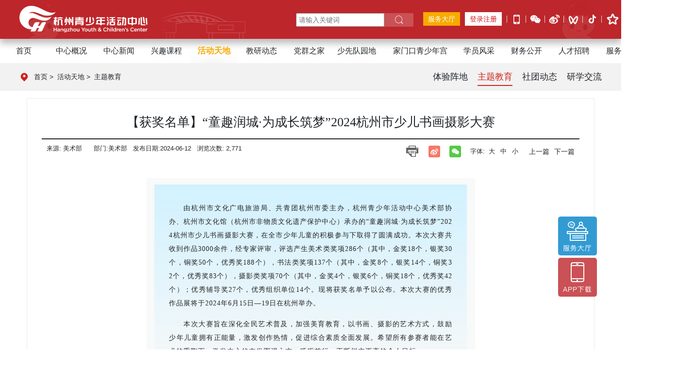

--- FILE ---
content_type: text/html;charset=UTF-8
request_url: https://doducity.hzqsn.com/article/detail/id359333158414224039379.htm
body_size: 13010
content:


    


<!DOCTYPE html>
<html>
<head>
<title>【获奖名单】“童趣润城·为成长筑梦”2024杭州市少儿书画摄影大赛</title>
<meta name="keywords" content=""/>
<meta name="description" content="由杭州市文化广电旅游局、共青团杭州市委主办，杭州青少年活动中心美术部协办、杭州市文化馆（杭州市非物质文化遗产保护中心）承办的“童趣润城·为成长筑梦”2024杭州市少儿书画摄影大赛，在全市少年儿童的积极..."/>

<link rel="shortcut icon" href="/uploadotherall/cms/widgetimg/2022/06/1655873326726.ico" /> 


<meta http-equiv="Content-Type" content="text/html;charset=utf-8" />
<meta name="renderer" content="webkit">
<meta http-equiv="X-UA-Compatible" content="IE=edge,Chrome=1">
<link rel="stylesheet" href="/static/share/swiper/swiper.min.css" />
<link rel="stylesheet" href="/static/share/fancybox/jquery.fancybox.min.css" />
<link href="/static/share/buttons.css" rel="stylesheet">
<link href="/static/share/icon/iconfont.css?v=8" rel="stylesheet">
<link href="/static/bootstrap/4.6.2/css/bootstrap.css" rel="stylesheet">
<link href="/static/share/common.css?v=8" type="text/css" rel="stylesheet" />
<link href="/static/share/poshytip/tip-yellow/tip-yellow.css" rel="stylesheet">
<link href="/static/viewerjs/css/viewer.min.css"  rel="stylesheet">
<script src="/static/share/swiper/swiper.min.js" type="text/javascript"></script>
<script src="/static/jquery/jquery-3.6.0.min.js" type="text/javascript"></script>
<script src="/static/bootstrap/4.6.2/js/bootstrap.min.js" type="text/javascript"></script>
<script src="/static/share/fancybox/jquery.fancybox.min.js"></script>
<script type="text/javascript" src="/static/share/superSlide2.1/jquery.SuperSlide.2.1.3.source.js"></script>
<script src="/static/share/jquery.cookie.js"></script> 
<script type="text/javascript" src="/static/templete/template-web.js"></script>
<script src="/static/share/common.js?v=14"></script>
<script src="/static/viewerjs/js/viewer-jquery.min.js"></script>
<script src="https://hm.baidu.com/hm.js?09a0e10fb24733f6b0b8dc446f5af07f"></script>


<link href="/static/share/theme/basic.css?v=23" type="text/css" rel="stylesheet" />


<link href="/css/dcss.htm?pageId=id15103733309902770&v=13" type="text/css" rel="stylesheet" id="pagedayniccss"/>


<style>
body{ margin:0px; padding:0px; font-family: '微软雅黑',"proxima-nova", Helvetica, Verdana, Arial, "Lucida Grande", sans-serif}
</style>





<script>
	if(window.location.hash == '#/job'){
		window.location.href = "https://job.hzqsn.com/apply/index.action";
	} else if (window.location.hash == '#/3/121/1'){
		window.location.href = "/category/id13749442720807435281.htm";
	} else {
		var myhash = window.location.hash;
		if (myhash.indexOf("/") > -1){
			window.location.hash = encodeURIComponent(window.location.hash);
		}
	}
</script>


<script>
	// 	var _hmt = _hmt || [];
	// 	(function() {
	// 	var hm = document.createElement("script");
	// 	hm.src = "https://hm.baidu.com/hm.js?09a0e10fb24733f6b0b8dc446f5af07f";
	// 	var s = document.getElementsByTagName("script")[0];
	// 	s.parentNode.insertBefore(hm, s);
	// })();

</script>
	
</head>
<body style='background-position-y: 90px;min-width:1200px;'>
<div>
	 

    



	
			<div class="divcontainer_id15103733647625702 noprint " >
					
					
					 

    



	
			<div class="divcontainer_id15103733719633992  " >
					
						
<div class="widget widget-divcontainer_id15134296409516524">
	<div>
	<div>
    <div style="height: 80px;background: #BD262B;box-shadow:0 10px 13px 0 rgb(0 0 0 / 16%), 0 6px 16px 0 rgb(0 0 0 / 15%) !important" class="">
        <div style="position: absolute;top:0px;left: 50px"><img src="/uploadotherall/site/hzqsn/topboy1.png"></div>
        <div style="position: absolute;top:0px;right: 50px"><img src="/uploadotherall/site/hzqsn/topboy2.png"></div>
        <div style="width:1200px;margin:auto;position: relative">
            <div style="float:left;position: relative">
                <div style="float: left;text-align:center;margin: 12px 20px 12px 0px;width: auto;">
                    <a href="/"><img src="/uploadotherall/site/hzqsn/logobottom.png" style="height: 55px" alt="杭州青少年活动中心" class="logo"></a>
                </div>
                <div style="float: left;text-align:center;margin: 25px 20px 0px 0px;width: auto;">
                    <img src="/uploadotherall/site/hzqsn/topjz.png" style="height: 55px">
                </div>
                <div style="position: absolute;top: 11px;left: 84px;font-size: 15px;color: #fff;letter-spacing: 3px;display:none">社会育人，育社会人 </div>
            </div>
            <div style="float:right;position: relative;    padding-top: 15px;">
                <div style="float:left;">
                    <div style="float: left;text-align:center;margin: 12px 20px 12px 0px;width: auto;">
                        <form id="solrsearchForm" action="/search/index.htm" method="get" class="">
                            <div style="overflow:hidden">
                                <div style="float:left;"><input class="" name="keyword" placeholder="请输入关键词" style="border-top-left-radius: 2px;border-bottom-left-radius: 2px;border: 1px solid #999999;  padding: 3px 5px;outline: none;" type="text" onkeydwon="intextKeyDown('solrsearchForm')"></div>
                                <div style="float:left;background: rgba(255,255,255,.2);width:60px;height: 28px;border-top-right-radius: 2px;border-bottom-right-radius: 2px;"><a href="#?" onclick="$('#solrsearchForm').submit()"><i class="icon iconfont icon-search" style="font-size: 18px;color: #fff;"></i></a></div>
                            </div>
                        </form>
                    </div>
                </div>
                <div style="width: 76px;height: 28px;background: #f7ab00;font-weight: 500;float: left;line-height: 28px;text-align: center;margin-top: 10px;margin-right:10px;"><a style="color:#fff" href="/services.htm" target="_blank">服务大厅</a></div>
                <!--                <div style="width: 76px;height: 28px;background: rgba(255,255,255,1);font-weight: 500;float: left;line-height: 28px;text-align: center;margin-top: 10px;margin-right:10px"><a style="color:#CF131C" href="https://bm.hzqsn.com/index.html#/login" target="_blank">登录</a></div>-->
                <div style="float: left;">
                    <div style="width: 76px;height: 28px;background: rgba(255,255,255,1);font-weight: 500;line-height: 28px;text-align: center;margin-top: 10px;margin-right:10px;" id="top_login_cms_admin_nologin">
                        <a style="color:#CF131C" href="/app/loginSsoAppPc.htm">登录注册</a>
                    </div>
                    <div id="top_login_cms_admin_div" style="display:none">
                        <a href="#?" id="top_login_cms_admin_a"><span id="top_login_cms_admin_username"></span><span class="caret" style="color: #ffffff"></span></a>
                        <div id="top_login_cms_admin_caozuo" style="display: none; background: #f5f5f5;padding: 5px 0px;width: 100px;box-shadow: 0 6px 12px rgba(0,0,0,.175);position: absolute;;z-index: 999">
                            <div class="login_menu"><a href="/services.htm">服务大厅</a>
                            </div>
                            <div class="login_menu"><a href="https://my.hzqsn.com/" target="_blank">个人门户</a></div>
                            <div class="login_menu"><a href="/app/oauthlogout.htm">退出登录</a></div>
                        </div>
                    </div>
                    <style>
                        #top_login_cms_admin_caozuo .login_menu{
                            padding: 8px 0px;
                        }
                        #top_login_cms_admin_caozuo .login_menu:hover{
                            color: #F6AB00;
                        }
                        #top_login_cms_admin_username{
                            color: #ffffff;
                        }
                        #top_login_cms_admin_div{
                            min-width: 76px;
                            height: 28px;
                            font-weight: 500;
                            float: left;
                            line-height: 28px;
                            text-align: center;
                            margin-top: 10px;
                            margin-right: 10px;
                        }
                    </style>
                </div>
                <div style="display: none" id="top_login_cms_admin_reg_div" style="width: 76px;height: 28px;background: rgba(255,255,255,.2);font-weight: 500;float: left;line-height: 28px;text-align: center;margin-top: 10px;margin-right:10px"><a style="color:#fff" href="https://puser.zjzwfw.gov.cn/sso/newusp.do?action=register&servicecode=hzqsnhdzxgw" target="_blank">注册</a></div>
                <div style="float: left;border-right: 1px solid #ddd;    height: 15px;margin-top: 17px;"></div>
                <div style="float: left;width: 38px;text-align:center;margin: 12px 0px;position: relative;" id="app-show-div">
                    <a href="#?" title="APP下载">
                        <img src="/uploadotherall/site/hzqsn/mobile.png?v=2" style="width: 25px;">
                    </a>
                    <div style="position:absolute;border: 5px solid #fff;background: rgba(255,255,255,.9);top: 32px;right: -66px;z-index:100;display:none;" id="app-show-div-img">
                        <img src="/uploadotherall/site/hzqsn/barcode.png?v=2" style="width:150px;">
                    </div>
                </div>
                <div style="float: left;border-right: 1px solid #ddd;    height: 15px;margin-top: 17px;"></div>
                <div style="float: left;width: 38px;text-align:center;padding: 12px 0px;position: relative;" id="weixin-show-div">
                    <a href="#?" title="微信公众号">
                        <img src="/uploadotherall/site/hzqsn/weixin.png?v=3" style="width: 25px;">
                    </a>
                    <div style="position:absolute;border: 5px solid #fff;background: rgba(255,255,255,.9);top: 45px;right: -66px;z-index:100;display:none;" id="weixin-show-div-img">
                        <img src="/uploadotherall/site/hzqsn/weixingzh.png?v=3" style="width:150px;">
                    </div>
                </div>
                <div style="float: left;border-right: 1px solid #ddd;    height: 15px;margin-top: 17px;"></div>
                <div style="float: left;width: 38px;text-align:center;padding: 12px 0px;position: relative;" id="weibo-show-div">
                    <a href="https://weibo.com/u/2208418714" target="_blank"  title="微博">
                        <img src="/uploadotherall/site/hzqsn/weibo.png?v=3" style="width: 25px;">
                    </a>
                    <div style="position:absolute;border: 5px solid #fff;background: rgba(255,255,255,.9);top: 45px;right: -66px;z-index:100;display:none;" id="weibo-show-div-img">
                        <img src="/uploadotherall/site/hzqsn/mtjz/杭州青少年活动中心微博.png?v=3" style="width:150px;">
                    </div>
                </div>
                <div style="float: left;border-right: 1px solid #ddd;    height: 15px;margin-top: 17px;"></div>
                <div style="float: left;width: 38px;text-align:center;padding: 14px 0px;position: relative;" id="shipinhao-show-div">
                    <a href="#?"  title="视频号">
                        <img src="/uploadotherall/site/hzqsn/sph.png?v=3" style="width: 25px;">
                    </a>
                    <div style="position:absolute;border: 5px solid #fff;background: rgba(255,255,255,.9);top: 45px;right: -66px;z-index:100;display:none;" id="shipinhao-show-div-img">
                        <img src="/uploadotherall/site/hzqsn/mtjz/杭州青少年活动中心视频号.png?v=3" style="width:150px;">
                    </div>
                </div>
                <div style="float: left;border-right: 1px solid #ddd;    height: 15px;margin-top: 17px;"></div>
                <div style="float: left;width: 38px;text-align:center;padding: 12px 0px;position: relative;" id="douyinhao-show-div">
                    <a href="#?" title="抖音号"><i class="icon iconfont icon-douyin" style="font-size:18px;color:#fff"></i></a>
                    <div style="position:absolute;border: 5px solid #fff;background: rgba(255,255,255,.9);top: 45px;right: -66px;z-index:100;display:none;" id="douyinhao-show-div-img">
                        <img src="/uploadotherall/site/hzqsn/mtjz/杭州青少年活动中心抖音.png?v=4" style="width:150px;">
                    </div>
                </div>
                <div style="float: left;border-right: 1px solid #ddd;    height: 15px;margin-top: 17px;"></div>
                <div style="position: absolute;top:26px;right: -36px" title="收藏本站"><a href="#?" onclick="AddFavorite('','')"><img src="/uploadotherall/site/hzqsn/fav2_icon.png" style="width: 27px"></a></div>
            </div>
        </div>

    </div>
</div>
</div>

</div>



					
					
					 

    





			</div>
	



			</div>
	
			<div class="divcontainer_id4333708974935815345  " >
					
					
					 

    





			</div>
	
			<div class="divcontainer_id15103733658939636  " >
					
					
					 

    



	
			<div class="divcontainer_id15103742710705341 noprint " >
					
						
<div class="widget widget-divcontainer_id15103743234868487">
		<div class="navigation_title">文章页导航</div>
	<div class="navBar">
			<ul class="nav clearfix" id="nav_id15103743234868487">
					<li id="m1" class="m  ">
						<h3><a href="/" class="title">首页</a></h3>
					</li>
						<li class="s  category_s_0">|</li>
						<li id="m2" class="m  category_index_0">
							<h3><a target="_self" href="/category/id15139086868751839.htm"><span class="title">中心概况</span><span class="subtitile"></span></a></h3>
									<ul class="sub">
												<li><a target="_self" href="/category/id15139087362399432.htm" target="_self"><span class="title">中心简介</span><span class="subtitile"></span></a></li>
												<li><a target="_self" href="/category/id15095030652077797.htm" target="_self"><span class="title">机构设置</span><span class="subtitile"></span></a></li>
												<li><a target="_self" href="/category/id2415316535712004766.htm" target="_self"><span class="title">中心荣誉</span><span class="subtitile"></span></a></li>
												<li><a target="_self" href="/category/id19016278305556367442.htm" target="_self"><span class="title">服务热线</span><span class="subtitile"></span></a></li>
												<li><a target="_self" href="/category/id4093580806929762272.htm" target="_self"><span class="title">品牌活动</span><span class="subtitile"></span></a></li>
												<li><a target="_self" href="/category/id29883657308785125327.htm" target="_self"><span class="title">精品社团</span><span class="subtitile"></span></a></li>
												<li><a target="_self" href="/category/id230563045852008986958.htm" target="_self"><span class="title">历年信息</span><span class="subtitile"></span></a></li>
									</ul>
						</li>
						<li class="s  category_s_1">|</li>
						<li id="m3" class="m  category_index_1">
							<h3><a target="_self" href="/category/id15139083998634659.htm"><span class="title">中心新闻</span><span class="subtitile"></span></a></h3>
									<ul class="sub">
												<li><a target="_self" href="/category/id15139084576242763.htm" target="_self"><span class="title">中心动态</span><span class="subtitile"></span></a></li>
												<li><a target="_self" href="/category/id15158054083186489.htm" target="_self"><span class="title">通知公告</span><span class="subtitile"></span></a></li>
												<li><a target="_self" href="/category/id1515805319877335.htm" target="_self"><span class="title">媒体报道</span><span class="subtitile"></span></a></li>
												<li><a target="_self" href="/category/id15139084850397439.htm" target="_self"><span class="title">精彩视频</span><span class="subtitile"></span></a></li>
												<li><a target="_self" href="/category/id31559375594167191985.htm" target="_self"><span class="title">活动直播</span><span class="subtitile"></span></a></li>
												<li><a target="_self" href="/category/id32586346666095479177.htm" target="_self"><span class="title">交流来访</span><span class="subtitile"></span></a></li>
									</ul>
						</li>
						<li class="s  category_s_2">|</li>
						<li id="m4" class="m  category_index_2">
							<h3><a target="_self" href="/category/id15095044806925284.htm"><span class="title">兴趣课程</span><span class="subtitile"></span></a></h3>
									<ul class="sub">
												<li><a target="_self" href="/category/id15095045073597908.htm" target="_self"><span class="title">课程介绍</span><span class="subtitile"></span></a></li>
												<li><a target="_self" href="/category/id13749442720807435281.htm" target="_self"><span class="title">政策约定</span><span class="subtitile"></span></a></li>
									</ul>
						</li>
						<li class="s  category_s_3">|</li>
						<li id="m5" class="m  on  category_index_3">
							<h3><a target="_self" href="/category/id15095043274417421.htm"><span class="title">活动天地</span><span class="subtitile"></span></a></h3>
									<ul class="sub">
												<li><a target="_self" href="/category/id15095043627439645.htm" target="_self"><span class="title">体验阵地</span><span class="subtitile"></span></a></li>
												<li><a target="_self" href="/category/id15095043828652224.htm" target="_self"><span class="title">主题教育</span><span class="subtitile"></span></a></li>
												<li><a target="_self" href="/category/id15095043954368389.htm" target="_self"><span class="title">社团动态</span><span class="subtitile"></span></a></li>
												<li><a target="_self" href="/category/id14345793535515407908.htm" target="_self"><span class="title">研学交流</span><span class="subtitile"></span></a></li>
									</ul>
						</li>
						<li class="s  category_s_4">|</li>
						<li id="m6" class="m  category_index_4">
							<h3><a target="_self" href="/category/id15095039702327483.htm"><span class="title">教研动态</span><span class="subtitile"></span></a></h3>
									<ul class="sub">
												<li><a target="_self" href="/category/id15095039907723670.htm" target="_self"><span class="title">政策信息</span><span class="subtitile"></span></a></li>
												<li><a target="_self" href="/category/id15095040128562704.htm" target="_self"><span class="title">教研活动</span><span class="subtitile"></span></a></li>
												<li><a target="_self" href="/category/id15095040322629268.htm" target="_self"><span class="title">教师风范</span><span class="subtitile"></span></a></li>
									</ul>
						</li>
						<li class="s  category_s_5">|</li>
						<li id="m7" class="m  category_index_5">
							<h3><a target="_self" href="/category/id15121141447013289.htm"><span class="title">党群之家</span><span class="subtitile"></span></a></h3>
									<ul class="sub">
												<li><a target="_self" href="/category/id15121141776164463.htm" target="_self"><span class="title">理论学习</span><span class="subtitile"></span></a></li>
												<li><a target="_self" href="/category/id15157612350784920.htm" target="_self"><span class="title">党群活动</span><span class="subtitile"></span></a></li>
									</ul>
						</li>
						<li class="s  category_s_6">|</li>
						<li id="m8" class="m  category_index_6">
							<h3><a target="_self" href="/category/id123357361559762325919.htm"><span class="title">少先队园地</span><span class="subtitile"></span></a></h3>
									<ul class="sub">
												<li><a target="_self" href="/category/id123358010558216295107.htm" target="_self"><span class="title">理论学习</span><span class="subtitile"></span></a></li>
												<li><a target="_self" href="/category/id123359172706121462071.htm" target="_self"><span class="title">少先队活动</span><span class="subtitile"></span></a></li>
												<li><a target="_self" href="/category/id2429001285665001748.htm" target="_self"><span class="title">少先队阵地</span><span class="subtitile"></span></a></li>
												<li><a target="_blank" href="https://identify.hzqsn.com/Account/Login?ReturnUrl=%2Fconnect%2Fauthorize%2Fcallback%3Fclient_id%3D1714267227951%26scope%3Dapi1%2520openid%2520profile%26response_type%3Dcode%26redirect_uri%3Dhttps%253A%252F%252Fhljzz.hzqsn.com%252Fpc%252F%2523%252Fbasic-data-sso" target="_blank"><span class="title">红领巾争章</span><span class="subtitile"></span></a></li>
									</ul>
						</li>
						<li class="s  category_s_7">|</li>
						<li id="m9" class="m  category_index_7">
							<h3><a target="_self" href="/category/id5158436498308635556.htm"><span class="title">家门口青少年宫</span><span class="subtitile"></span></a></h3>
						</li>
						<li class="s  category_s_8">|</li>
						<li id="m10" class="m  category_index_8">
							<h3><a target="_blank" href="/category/id5454880230497081188.htm"><span class="title">学员风采</span><span class="subtitile"></span></a></h3>
									<ul class="sub">
												<li><a target="_self" href="/category/id241704671138100505.htm" target="_self"><span class="title">学员作品</span><span class="subtitile"></span></a></li>
												<li><a target="_self" href="/category/id15095040223503366.htm" target="_self"><span class="title">学员获奖</span><span class="subtitile"></span></a></li>
									</ul>
						</li>
						<li class="s  category_s_9">|</li>
						<li id="m11" class="m  category_index_9">
							<h3><a target="_self" href="/category/id5456196538451086675.htm"><span class="title">财务公开</span><span class="subtitile"></span></a></h3>
									<ul class="sub">
												<li><a target="_self" href="/category/id5463736800984758841.htm" target="_self"><span class="title">预决算公开</span><span class="subtitile"></span></a></li>
												<li><a target="_self" href="/category/id5463998888774059074.htm" target="_self"><span class="title">采购公告</span><span class="subtitile"></span></a></li>
												<li><a target="_self" href="/category/id632012192709428249.htm" target="_self"><span class="title">其他</span><span class="subtitile"></span></a></li>
									</ul>
						</li>
						<li class="s  category_s_10">|</li>
						<li id="m12" class="m  category_index_10">
							<h3><a target="_blank" href="https://job.hzqsn.com/apply/index.action"><span class="title">人才招聘</span><span class="subtitile"></span></a></h3>
						</li>
						<li class="s  category_s_11">|</li>
						<li id="m13" class="m  category_index_11">
							<h3><a target="_blank" href="/services.htm"><span class="title">服务大厅</span><span class="subtitile"></span></a></h3>
						</li>
						<li class="s  category_s_12">|</li>
						<li id="m14" class="m  category_index_12">
							<h3><a target="_self" href="/category/id5465591415815138114.htm"><span class="title">联系我们</span><span class="subtitile"></span></a></h3>
									<ul class="sub">
												<li><a target="_self" href="/category/id4065636156212513380.htm" target="_self"><span class="title">服务热线</span><span class="subtitile"></span></a></li>
												<li><a target="_self" href="/category/id4066278911484104550.htm" target="_self"><span class="title">媒体矩阵</span><span class="subtitile"></span></a></li>
												<li><a target="_self" href="/category/id4067181692689836595.htm" target="_self"><span class="title">中心地图</span><span class="subtitile"></span></a></li>
									</ul>
						</li>
			</ul>
	</div>
	<script type="text/javascript">
		(function(){
				var ind = null; //初始位置
				var nav= jQuery("#nav_id15103743234868487");
				var init = jQuery("#nav_id15103743234868487 .m").eq(ind);
				var block = jQuery("#nav_id15103743234868487 .block"); //滑块
				block.css({"left":init.position().left-3}); //初始化滑块位置
				nav.hover(function(){},function(){ block.animate({"left":init.position().left-3},100); }); //移出导航滑块返回
					jQuery("#nav_id15103743234868487").slide({ 
							type:"menu", //效果类型
							titCell:".m", // 鼠标触发对象
							targetCell:".sub", // 效果对象，必须被titCell包含
							delayTime:300, // 效果时间
							triggerTime:0, //鼠标延迟触发时间
							returnDefault:true,//on返回初始位置
							defaultIndex:ind,//初始位置
							startFun:function(i,c,s,tit){ //控制当前滑块位置
								block.animate({"left":tit.eq(i).position().left-3},100);
							}
						});									
		})()
	</script> 

</div>



					
					
					 

    





			</div>
	



			</div>
	
			<div class="divcontainer_id15103733664991089  " >
					
					
					 

    



	
			<div class="divcontainer_id1511149001393540  " >
					
					
					 

    



	
			<div class="divcontainer_id4801635622092998467 mainwidth " >
					
						
<div class="widget widget-divcontainer_id4800825403045138192">
			<div class="categoryNav categoryNavAll">	
				<div class="BreadcrumbNav">
					<a href="/" class="topa">首页</a>&nbsp;&gt;&nbsp;
							<a href="/category/id15095043274417421.htm">活动天地</a>&nbsp;&gt;&nbsp;
							<a href="/category/id15095043828652224.htm">主题教育</a>
				</div>
				<div>
						<div class="categorylist " style="overflow:hidden">
								<div class="categoryname ">活动天地</div>
								<div class="categorynav">
									<ul>
											<li class="xdcategoryli categorynav_li_0 " >
												<a href="/category/id15095043627439645.htm" style="">
													<span class="title">体验阵地</span><span class="subtitile"></span><span  class="jiantou"><i class="icon iconfont icon-more"></i></span>
												</a>
											</li>
											<li class="xdcategoryli categorynav_li_1  on " >
												<a href="/category/id15095043828652224.htm" style="">
													<span class="title">主题教育</span><span class="subtitile"></span><span  class="jiantou"><i class="icon iconfont icon-more"></i></span>
												</a>
														<ul class="subcategoryul">
														</ul>																	
											</li>
											<li class="xdcategoryli categorynav_li_2 " >
												<a href="/category/id15095043954368389.htm" style="">
													<span class="title">社团动态</span><span class="subtitile"></span><span  class="jiantou"><i class="icon iconfont icon-more"></i></span>
												</a>
											</li>
											<li class="xdcategoryli categorynav_li_3 " >
												<a href="/category/id14345793535515407908.htm" style="">
													<span class="title">研学交流</span><span class="subtitile"></span><span  class="jiantou"><i class="icon iconfont icon-more"></i></span>
												</a>
											</li>
									</ul>
								</div>
						</div>
				</div>
		</div>	


</div>



					
					
					 

    





			</div>
	



			</div>
	
			<div class="divcontainer_id15103869130166018  " >
					
					
					 

    



	
			<div class="divcontainer_id4803708574457014835 mainwidth " >
					
						
<div class="widget widget-divcontainer_id15103870042229118">
	<style type="text/css">
.item{margin-left: 5px;float: left; height: 100%; padding-top: 2px;font-size: 12px;}
.item a{ display: block;height: 23px;line-height: 20px;padding: 0 10px;font-size:12px; position: relative;background-color: #fff;border: 1px solid #cbcbcb;border-radius: 10px;color: #666;font-family: 微软雅黑;}
.cur:hover{color: #ec4b4b;border-color: #ec4b4b;}	
.tag{font-size: 12px; float:left; width: 30px;color: #666;line-height: 28px;    font-family: 微软雅黑;}
.xiu_mi_from_id{
	width: 375px;
	border: 1px solid #f5f5f5;
	margin: auto;
}
.xiu_mi_from_id .articleBody img{
	max-width: 100%!important;
}
</style>
<script type="text/javascript">
	var https_sche = "http://";
	if ("https:" == document.location.protocol) {
		https_sche = "https://"
	}
	var wwwhost;
	if (window.location.port == "") {
		wwwhost = https_sche + window.location.hostname;
	} else {
		wwwhost = https_sche + window.location.hostname + ":" + window.location.port;
	}
	$(function () {
		$(".item .cur").click(function () {
			var keyword = $(this).text();
			if (keyword != null && keyword.length > 0) {
				window.open(wwwhost + "/search/index.htm?keyword=" + keyword);
			}
		});
	})
</script>
	<div class="articleTitle">
		<div class="title" style="color:">【获奖名单】“童趣润城·为成长筑梦”2024杭州市少儿书画摄影大赛</div>
	
	    
	</div>
	<div class="manualArea" style="overflow:hidden">
		<table style="margin:auto;margin-bottom:20px;padding:10px;float:left">
			<tr>
				<td style="font-size:13px;"><span>来源:</span> <span>美术部</span>&nbsp;&nbsp;&nbsp;&nbsp;&nbsp;&nbsp;</td>
				<td class="author" style="font-size:13px;"><span>作者:</span><span>姜美芬</span>&nbsp;&nbsp;&nbsp;</td>
				<td class="dep" style="font-size:13px;"><span>部门:</span><span>美术部</span>&nbsp;&nbsp;&nbsp;</td>
				<td style="font-size:13px;"><span>发布日期:</span><span>2024-06-12</span>&nbsp;&nbsp;&nbsp;</td>
				<td style="font-size:13px;"><span>浏览次数:</span> <span>2,771</span></td>
			</tr>
		</table>	
		<table style="margin:auto;margin-bottom:20px;padding:10px;float:right;" class="noprint">
			<tr>
				<td style="font-size:13px;" class="dayin" onclick="doprint()"><img src="/admin/static/share/images/print.png"></td>
				<td style="font-size:13px;width: 88px;text-align: center;" class="weibo ">
					<div class="iShare iShare1">
						<a href="#" class="iShare_weibo" style="display:inline-block;margin-right:15px;"><img src="/admin/static/share/images/weiboimg.png"></a>
						<a href="#" class="iShare_wechat" style="display:inline-block;"><img src="/admin/static/share/images/weixinimg.png"></a>
					</div>
				</td>
				<td style="font-size:13px;width: 120px;text-align: center;" class="ziti"><span>字体:</span> <a href="#?" onclick="changeFontsize(1)">大</a> <a href="#?" onclick="changeFontsize(2)">中</a> <a href="#?" onclick="changeFontsize(3)">小</a></td>
				<td>
						<div class="prev-next-article">
							<div class="prev">
									<a class="articlelink" href="/article/detail/id359334228270659399515.htm " title="【获奖公告】第十一届“Creative ABC 缤纷字母创”英语创意设计活动">上一篇</a>
							</div>
							<div class="next">
									<a class="articlelink" href="/article/detail/id360299067553594596872.htm " title="杭州市第七届少儿微童话创作大赛优秀作品展（一）">下一篇</a>
							</div>
						</div>
				</td>
			</tr>
		</table>
	</div>
	<div class="articleBody ">
		<div class="rich_media_content js_underline_content autoTypeSetting24psection my_weixin_get_content" id="js_content" style="max-width:677px;margin:auto">
<link rel="stylesheet" href="//res.wx.qq.com/mmbizappmsg/zh_CN/htmledition/js/assets/weui_a11y.l9ibjfqgfd3cfbbe.css" reportloaderror="">
<link rel="stylesheet" href="//res.wx.qq.com/mmbizappmsg/zh_CN/htmledition/js/assets/wxwork_hidden.l9ibjfqgba6b876d.css" reportloaderror="">
<link rel="stylesheet" href="//res.wx.qq.com/mmbizappmsg/zh_CN/htmledition/js/assets/controller.l9ibjfqga85490d0.css" reportloaderror="">
<link rel="stylesheet" href="//res.wx.qq.com/mmbizappmsg/zh_CN/htmledition/js/assets/see_more.l9ibjfqg3d89d3d2.css" reportloaderror="">
<link rel="stylesheet" href="//res.wx.qq.com/mmbizappmsg/zh_CN/htmledition/js/assets/appmsg.l9ibjfqg9f04be8c.css" reportloaderror="">
<link rel="stylesheet" href="//res.wx.qq.com/mmbizappmsg/zh_CN/htmledition/js/assets/tencent_portfolio_light.l9ibjfqg95b88f7b.css" reportloaderror="">
<link rel="stylesheet" href="//res.wx.qq.com/mmbizappmsg/zh_CN/htmledition/js/assets/index.l9ibjfqg56243de9.css" reportloaderror="">
<section>
<section>
<section>
<section>
<section>
<section style="background-color: rgb(248, 249, 249);font-size: 14px;color: rgb(35, 35, 35);font-family: PingFangSC-light;letter-spacing: 1px;line-height: 1.75;">
<p style="white-space: normal;"><br>
</p>
<p style="white-space: normal;"><br>
</p>
<section style="text-align: center;justify-content: center;display: flex;flex-flow: row;margin-top: -35px;margin-bottom: 10px;">
<section style="display: inline-block;width: 95%;vertical-align: top;align-self: flex-start;flex: 0 0 auto;height: auto;background-image: linear-gradient(rgba(200, 239, 255, 0.82) 0%, rgba(0, 0, 0, 0) 100%);">
<section style="margin-top: 35px;margin-bottom: 35px;">
<section style="text-align: justify;padding-right: 30px;padding-left: 30px;line-height: 2;">
<p style="text-indent: 2.1429em;margin-bottom: 15px;white-space: normal;">由杭州市文化广电旅游局、共青团杭州市委主办，杭州青少年活动中心美术部协办、杭州市文化馆（杭州市非物质文化遗产保护中心）承办的“童趣润城·为成长筑梦”2024杭州市少儿书画摄影大赛，在全市少年儿童的积极参与下取得了圆满成功。本次大赛共收到作品3000余件，经专家评审，评选产生美术类奖项286个（其中，金奖18个，银奖30个，铜奖50个，优秀奖188个），书法类奖项137个（其中，金奖8个，银奖14个，铜奖32个，优秀奖83个），摄影类奖项70个（其中，金奖4个，银奖6个，铜奖18个，优秀奖42个）；优秀辅导奖27个，优秀组织单位14个。现将获奖名单予以公布。本次大赛的优秀作品展将于2024年6月15日—19日在杭州举办。</p>
<p style="text-indent: 2.1429em;white-space: normal;">本次大赛旨在深化全民艺术普及，加强美育教育，以书画、摄影的艺术方式，鼓励少年儿童拥有正能量，激发创作热情，促进综合素质全面发展。希望所有参赛者能在艺术的熏陶下，激发内心的奋发图强之志，砥砺前行，不断树立更高的个人目标。</p>
</section>
</section>
</section>
</section>
<p style="white-space: normal;"><br>
</p>
<section style="text-align: center;margin-top: 10px;margin-bottom: 10px;line-height: 0;">
<section style="vertical-align: middle;display: inline-block;line-height: 0;">
<img class="rich_pages wxw-img" data-imgfileid="307271152" data-ratio="0.1638888888888889" data-s="300,640" data-type="png" data-w="1080" style="vertical-align: middle;width: 100%;" src="/admin/uploadotherall/site/hzqsn/weixin/2024/06/id358363240223833475234.png">
</section>
</section>
<p style="white-space: normal;"><br>
</p>
<section style="text-align: center;justify-content: center;display: flex;flex-flow: row;margin-top: 10px;margin-bottom: 20px;">
<section style="display: inline-block;vertical-align: middle;width: auto;min-width: 5%;flex: 0 0 auto;height: auto;align-self: center;">
<section style="display: flex;width: 100%;flex-flow: column;">
<section style="z-index: 1;transform: perspective(0px);transform-style: flat;">
<section style="text-align: right;margin-top: 10px;line-height: 0;transform: rotateY(180deg);">
<section style="vertical-align: middle;display: inline-block;line-height: 0;width: 30px;height: auto;">
<img class="rich_pages wxw-img" data-imgfileid="307271153" data-ratio="1.171875" data-s="300,640" data-type="gif" data-w="640" style="vertical-align: middle;width: 100%;" src="/admin/uploadotherall/site/hzqsn/weixin/2024/06/id358363241580451564595.gif">
</section>
</section>
</section>
</section>
</section>
<section style="display: inline-block;vertical-align: middle;width: auto;min-width: 5%;flex: 0 0 auto;height: auto;align-self: center;padding-right: 10px;padding-left: 10px;">
<section style="text-align: left;justify-content: flex-start;display: flex;flex-flow: row;margin-top: 10px;margin-bottom: 5px;">
<section style="display: inline-block;width: 100%;vertical-align: top;align-self: flex-start;flex: 0 0 auto;padding-right: 10px;padding-left: 10px;border-top: 3px dashed rgb(209, 238, 255);border-bottom: 3px dashed rgb(209, 238, 255);background-image: linear-gradient(90deg, rgba(112, 186, 221, 0) 0%, rgb(137, 217, 255) 100%);">
<section style="justify-content: flex-start;display: flex;flex-flow: row;margin-top: -10px;margin-bottom: -20px;">
<section style="display: inline-block;width: 100%;vertical-align: top;align-self: flex-start;flex: 0 0 auto;border-left: 3px dashed rgb(209, 238, 255);border-right: 3px dashed rgb(209, 238, 255);padding: 15px 20px 25px;height: auto;">
<section style="text-align: justify;font-size: 18px;color: rgb(62, 62, 62);">
<p style="white-space: normal;"><strong>获奖名单</strong></p>
</section>
</section>
</section>
</section>
</section>
<section style="text-align: right;justify-content: flex-end;display: flex;flex-flow: row;transform: translate3d(20px, 0px, 0px);">
<section style="display: inline-block;width: 40%;vertical-align: top;align-self: flex-start;flex: 0 0 auto;height: auto;">
<section style="">
<section style="border-top: 3px dashed rgb(209, 238, 255);">
<svg viewBox="0 0 1 1" style="float:left;line-height:0;width:0;vertical-align:top;"></svg>
</section>
</section>
</section>
</section>
</section>
<section style="display: inline-block;vertical-align: middle;width: auto;min-width: 5%;flex: 0 0 auto;height: auto;align-self: center;">
<section style="display: flex;width: 100%;flex-flow: column;">
<section style="z-index: 1;">
<section style="text-align: right;margin-top: 10px;line-height: 0;">
<section style="vertical-align: middle;display: inline-block;line-height: 0;width: 30px;height: auto;">
<img data-imgfileid="307271154" data-ratio="1.171875" data-s="300,640" data-type="gif" data-w="640" style="vertical-align: middle;width: 100%;" src="/admin/uploadotherall/site/hzqsn/weixin/2024/06/id358363242450277298460.gif">
</section>
</section>
</section>
</section>
</section>
</section>
<p style="white-space: normal;"><br>
</p>
<p style="white-space: normal;"><br>
</p>
<section style="text-align: center;justify-content: center;display: flex;flex-flow: row;margin-top: 10px;margin-bottom: 10px;">
<section style="display: inline-block;vertical-align: top;width: auto;min-width: 5%;flex: 0 0 auto;height: auto;margin-right: -10px;">
<section style="margin-bottom: 10px;line-height: 0;">
<section style="vertical-align: middle;display: inline-block;line-height: 0;width: 25px;height: auto;">
<img data-imgfileid="307271150" data-ratio="0.7923497267759563" data-s="300,640" data-type="gif" data-w="183" style="vertical-align: middle;width: 100%;" src="/admin/uploadotherall/site/hzqsn/weixin/2024/06/id358363242742830057623.gif">
</section>
</section>
</section>
<section style="display: inline-block;vertical-align: top;width: auto;align-self: flex-start;flex: 0 0 auto;min-width: 5%;height: auto;">
<section style="display: flex;width: 100%;flex-flow: column;">
<section style="z-index: 1;">
<section style="margin-top: 6px;margin-bottom: -15px;">
<section style="font-size: 18px;color: rgb(37, 132, 162);padding-right: 12px;padding-left: 12px;">
<p><em><strong>01</strong></em></p>
</section>
</section>
</section>
</section>
<section style="text-align: left;justify-content: flex-start;display: flex;flex-flow: row;margin-bottom: 5px;">
<section style="display: inline-block;width: 100%;vertical-align: top;align-self: flex-start;flex: 0 0 auto;border-style: solid;border-width: 1px;border-color: rgb(209, 238, 255);border-radius: 100%;overflow: hidden;background-color: rgb(240, 250, 255);">
<section style="text-align: justify;line-height: 1;">
<p style="white-space: normal;"><br>
</p>
</section>
</section>
</section>
</section>
<section style="display: inline-block;vertical-align: middle;width: auto;align-self: center;min-width: 5%;flex: 0 0 auto;height: auto;padding-right: 10px;padding-left: 10px;">
<section style="text-align: justify;font-size: 16px;color: rgb(37, 132, 162);letter-spacing: 2px;">
<p style="white-space: normal;"><strong>美术类（286个）</strong></p>
</section>
</section>
<section style="display: inline-block;vertical-align: middle;width: auto;min-width: 5%;flex: 0 0 auto;height: auto;align-self: center;">
<section style="display: flex;width: 100%;flex-flow: column;">
<section style="z-index: 1;">
<section style="text-align: right;margin-top: 5px;line-height: 0;">
<section style="vertical-align: middle;display: inline-block;line-height: 0;width: 25px;height: auto;">
<img class="rich_pages wxw-img" data-imgfileid="307271151" data-ratio="1.1742160278745644" data-s="300,640" data-type="png" data-w="574" style="vertical-align: middle;width: 100%;" src="/admin/uploadotherall/site/hzqsn/weixin/2024/06/id358363242904937388328.png">
</section>
</section>
</section>
</section>
</section>
</section>
<p style="white-space: normal;"><br>
</p>
<section style="text-align: center;margin-top: 10px;margin-bottom: 10px;line-height: 0;">
<section style="vertical-align: middle;display: inline-block;line-height: 0;width: 95%;height: auto;">
<img class="rich_pages wxw-img" data-imgfileid="307271157" data-ratio="0.17496635262449528" data-s="300,640" data-type="png" data-w="743" style="vertical-align: middle;width: 100%;" src="/admin/uploadotherall/site/hzqsn/weixin/2024/06/id358363243056243576949.png">
</section>
</section>
<section style="text-align: center;margin-top: 10px;margin-bottom: 10px;line-height: 0;">
<section style="vertical-align: middle;display: inline-block;line-height: 0;width: 95%;height: auto;">
<img class="rich_pages wxw-img" data-imgfileid="307271156" data-ratio="0.2489905787348587" data-s="300,640" data-type="png" data-w="743" style="vertical-align: middle;width: 100%;" src="/admin/uploadotherall/site/hzqsn/weixin/2024/06/id358363243426993787416.png">
</section>
</section>
<section style="text-align: center;margin-top: 10px;margin-bottom: 10px;line-height: 0;">
<section style="vertical-align: middle;display: inline-block;line-height: 0;width: 95%;height: auto;">
<img class="rich_pages wxw-img" data-imgfileid="307271158" data-ratio="0.36608344549125166" data-s="300,640" data-type="png" data-w="743" style="vertical-align: middle;width: 100%;" src="/admin/uploadotherall/site/hzqsn/weixin/2024/06/id358363243576756726207.png">
</section>
</section>
<section style="text-align: center;margin-top: 10px;margin-bottom: 10px;line-height: 0;">
<section style="vertical-align: middle;display: inline-block;line-height: 0;width: 95%;height: auto;">
<img class="rich_pages wxw-img" data-imgfileid="307271159" data-ratio="1.107671601615074" data-s="300,640" data-type="png" data-w="743" style="vertical-align: middle;width: 100%;" src="/admin/uploadotherall/site/hzqsn/weixin/2024/06/id358363243731164526969.png">
</section>
</section>
<p style="white-space: normal;"><br>
</p>
<p style="white-space: normal;"><br>
</p>
<section style="text-align: center;justify-content: center;display: flex;flex-flow: row;margin-top: 10px;margin-bottom: 10px;">
<section style="display: inline-block;vertical-align: top;width: auto;min-width: 5%;flex: 0 0 auto;height: auto;margin-right: -10px;">
<section style="margin-bottom: 10px;line-height: 0;">
<section style="vertical-align: middle;display: inline-block;line-height: 0;width: 25px;height: auto;">
<img data-imgfileid="307271155" data-ratio="0.7923497267759563" data-s="300,640" data-type="gif" data-w="183" style="vertical-align: middle;width: 100%;" src="/admin/uploadotherall/site/hzqsn/weixin/2024/06/id358363243909769332988.gif">
</section>
</section>
</section>
<section style="display: inline-block;vertical-align: top;width: auto;align-self: flex-start;flex: 0 0 auto;min-width: 5%;height: auto;">
<section style="display: flex;width: 100%;flex-flow: column;">
<section style="z-index: 1;">
<section style="margin-top: 6px;margin-bottom: -15px;">
<section style="font-size: 18px;color: rgb(37, 132, 162);padding-right: 12px;padding-left: 12px;">
<p><em><strong>02</strong></em></p>
</section>
</section>
</section>
</section>
<section style="text-align: left;justify-content: flex-start;display: flex;flex-flow: row;margin-bottom: 5px;">
<section style="display: inline-block;width: 100%;vertical-align: top;align-self: flex-start;flex: 0 0 auto;border-style: solid;border-width: 1px;border-color: rgb(209, 238, 255);border-radius: 100%;overflow: hidden;background-color: rgb(240, 250, 255);">
<section style="text-align: justify;line-height: 1;">
<p style="white-space: normal;"><br>
</p>
</section>
</section>
</section>
</section>
<section style="display: inline-block;vertical-align: middle;width: auto;align-self: center;min-width: 5%;flex: 0 0 auto;height: auto;padding-right: 10px;padding-left: 10px;">
<section style="text-align: justify;font-size: 16px;color: rgb(37, 132, 162);letter-spacing: 2px;">
<p style="white-space: normal;"><strong>书法类（137个）</strong></p>
</section>
</section>
<section style="display: inline-block;vertical-align: middle;width: auto;min-width: 5%;flex: 0 0 auto;height: auto;align-self: center;">
<section style="display: flex;width: 100%;flex-flow: column;">
<section style="z-index: 1;">
<section style="text-align: right;margin-top: 5px;line-height: 0;">
<section style="vertical-align: middle;display: inline-block;line-height: 0;width: 25px;height: auto;">
<img data-imgfileid="307271160" data-ratio="1.1742160278745644" data-s="300,640" data-type="png" data-w="574" style="vertical-align: middle;width: 100%;" src="/admin/uploadotherall/site/hzqsn/weixin/2024/06/id358363244051800105700.png">
</section>
</section>
</section>
</section>
</section>
</section>
<p style="white-space: normal;"><br>
</p>
<section style="text-align: center;margin-top: 10px;margin-bottom: 10px;line-height: 0;">
<section style="vertical-align: middle;display: inline-block;line-height: 0;width: 95%;height: auto;">
<img class="rich_pages wxw-img" data-imgfileid="307271161" data-ratio="0.13458950201884254" data-s="300,640" data-type="png" data-w="743" style="vertical-align: middle;width: 100%;" src="/admin/uploadotherall/site/hzqsn/weixin/2024/06/id358363244198136255449.png">
</section>
</section>
<section style="text-align: center;margin-top: 10px;margin-bottom: 10px;line-height: 0;">
<section style="vertical-align: middle;display: inline-block;line-height: 0;width: 95%;height: auto;">
<img class="rich_pages wxw-img" data-imgfileid="307271162" data-ratio="0.12516823687752354" data-s="300,640" data-type="png" data-w="743" style="vertical-align: middle;width: 100%;" src="/admin/uploadotherall/site/hzqsn/weixin/2024/06/id358363244341786734526.png">
</section>
</section>
<section style="text-align: center;margin-top: 10px;margin-bottom: 10px;line-height: 0;">
<section style="vertical-align: middle;display: inline-block;line-height: 0;width: 95%;height: auto;">
<img class="rich_pages wxw-img" data-imgfileid="307271163" data-ratio="0.2489905787348587" data-s="300,640" data-type="png" data-w="743" style="vertical-align: middle;width: 100%;" src="/admin/uploadotherall/site/hzqsn/weixin/2024/06/id358363245106334783020.png">
</section>
</section>
<section style="text-align: center;margin-top: 10px;margin-bottom: 10px;line-height: 0;">
<section style="vertical-align: middle;display: inline-block;line-height: 0;width: 95%;height: auto;">
<img class="rich_pages wxw-img" data-imgfileid="307271164" data-ratio="0.5639300134589502" data-s="300,640" data-type="png" data-w="743" style="vertical-align: middle;width: 100%;" src="/admin/uploadotherall/site/hzqsn/weixin/2024/06/id358363245686887433483.png">
</section>
</section>
<p style="white-space: normal;"><br>
</p>
<p style="white-space: normal;"><br>
</p>
<section style="text-align: center;justify-content: center;display: flex;flex-flow: row;margin-top: 10px;margin-bottom: 10px;">
<section style="display: inline-block;vertical-align: top;width: auto;min-width: 5%;flex: 0 0 auto;height: auto;margin-right: -10px;">
<section style="margin-bottom: 10px;line-height: 0;">
<section style="vertical-align: middle;display: inline-block;line-height: 0;width: 25px;height: auto;">
<img data-imgfileid="307271165" data-ratio="0.7923497267759563" data-s="300,640" data-type="gif" data-w="183" style="vertical-align: middle;width: 100%;" src="/admin/uploadotherall/site/hzqsn/weixin/2024/06/id358363245863155456855.gif">
</section>
</section>
</section>
<section style="display: inline-block;vertical-align: top;width: auto;align-self: flex-start;flex: 0 0 auto;min-width: 5%;height: auto;">
<section style="display: flex;width: 100%;flex-flow: column;">
<section style="z-index: 1;">
<section style="margin-top: 6px;margin-bottom: -15px;">
<section style="font-size: 18px;color: rgb(37, 132, 162);padding-right: 12px;padding-left: 12px;">
<p><em><strong>03</strong></em></p>
</section>
</section>
</section>
</section>
<section style="text-align: left;justify-content: flex-start;display: flex;flex-flow: row;margin-bottom: 5px;">
<section style="display: inline-block;width: 100%;vertical-align: top;align-self: flex-start;flex: 0 0 auto;border-style: solid;border-width: 1px;border-color: rgb(209, 238, 255);border-radius: 100%;overflow: hidden;background-color: rgb(240, 250, 255);">
<section style="text-align: justify;line-height: 1;">
<p style="white-space: normal;"><br>
</p>
</section>
</section>
</section>
</section>
<section style="display: inline-block;vertical-align: middle;width: auto;align-self: center;min-width: 5%;flex: 0 0 auto;height: auto;padding-right: 10px;padding-left: 10px;">
<section style="text-align: justify;font-size: 16px;color: rgb(37, 132, 162);letter-spacing: 2px;">
<p style="white-space: normal;"><strong>摄影类（70个）</strong></p>
</section>
</section>
<section style="display: inline-block;vertical-align: middle;width: auto;min-width: 5%;flex: 0 0 auto;height: auto;align-self: center;">
<section style="display: flex;width: 100%;flex-flow: column;">
<section style="z-index: 1;">
<section style="text-align: right;margin-top: 5px;line-height: 0;">
<section style="vertical-align: middle;display: inline-block;line-height: 0;width: 25px;height: auto;">
<img data-imgfileid="307271166" data-ratio="1.1742160278745644" data-s="300,640" data-type="png" data-w="574" style="vertical-align: middle;width: 100%;" src="/admin/uploadotherall/site/hzqsn/weixin/2024/06/id358363246002968393356.png">
</section>
</section>
</section>
</section>
</section>
</section>
<p style="white-space: normal;"><br>
</p>
<section style="text-align: center;margin-top: 10px;margin-bottom: 10px;line-height: 0;">
<section style="vertical-align: middle;display: inline-block;line-height: 0;width: 95%;height: auto;">
<img class="rich_pages wxw-img" data-imgfileid="307271169" data-ratio="3.0627674750356633" data-s="300,640" data-type="png" data-w="701" style="vertical-align: middle;width: 100%;" src="/admin/uploadotherall/site/hzqsn/weixin/2024/06/id358363246151483364176.png">
</section>
</section>
<p style="white-space: normal;"><br>
</p>
<p style="white-space: normal;"><br>
</p>
<section style="text-align: center;justify-content: center;display: flex;flex-flow: row;margin-top: 10px;margin-bottom: 10px;">
<section style="display: inline-block;vertical-align: top;width: auto;min-width: 5%;flex: 0 0 auto;height: auto;margin-right: -10px;">
<section style="margin-bottom: 10px;line-height: 0;">
<section style="vertical-align: middle;display: inline-block;line-height: 0;width: 25px;height: auto;">
<img data-imgfileid="307271167" data-ratio="0.7923497267759563" data-s="300,640" data-type="gif" data-w="183" style="vertical-align: middle;width: 100%;" src="/admin/uploadotherall/site/hzqsn/weixin/2024/06/id358363247217837418705.gif">
</section>
</section>
</section>
<section style="display: inline-block;vertical-align: top;width: auto;align-self: flex-start;flex: 0 0 auto;min-width: 5%;height: auto;">
<section style="display: flex;width: 100%;flex-flow: column;">
<section style="z-index: 1;">
<section style="margin-top: 6px;margin-bottom: -15px;">
<section style="font-size: 18px;color: rgb(37, 132, 162);padding-right: 12px;padding-left: 12px;">
<p><em><strong>04</strong></em></p>
</section>
</section>
</section>
</section>
<section style="text-align: left;justify-content: flex-start;display: flex;flex-flow: row;margin-bottom: 5px;">
<section style="display: inline-block;width: 100%;vertical-align: top;align-self: flex-start;flex: 0 0 auto;border-style: solid;border-width: 1px;border-color: rgb(209, 238, 255);border-radius: 100%;overflow: hidden;background-color: rgb(240, 250, 255);">
<section style="text-align: justify;line-height: 1;">
<p style="white-space: normal;"><br>
</p>
</section>
</section>
</section>
</section>
<section style="display: inline-block;vertical-align: middle;width: auto;align-self: center;min-width: 5%;flex: 0 0 auto;height: auto;padding-right: 10px;padding-left: 10px;">
<section style="text-align: justify;font-size: 16px;color: rgb(37, 132, 162);letter-spacing: 2px;">
<p style="white-space: normal;"><strong>优秀辅导奖（27个）</strong></p>
</section>
</section>
<section style="display: inline-block;vertical-align: middle;width: auto;min-width: 5%;flex: 0 0 auto;height: auto;align-self: center;">
<section style="display: flex;width: 100%;flex-flow: column;">
<section style="z-index: 1;">
<section style="text-align: right;margin-top: 5px;line-height: 0;">
<section style="vertical-align: middle;display: inline-block;line-height: 0;width: 25px;height: auto;">
<img data-imgfileid="307271168" data-ratio="1.1742160278745644" data-s="300,640" data-type="png" data-w="574" style="vertical-align: middle;width: 100%;" src="/admin/uploadotherall/site/hzqsn/weixin/2024/06/id358363247361819402376.png">
</section>
</section>
</section>
</section>
</section>
</section>
<p style="white-space: normal;"><br>
</p>
<section style="text-align: center;margin-top: 10px;margin-bottom: 10px;line-height: 0;">
<section style="vertical-align: middle;display: inline-block;line-height: 0;width: 95%;height: auto;">
<img class="rich_pages wxw-img" data-imgfileid="307271174" data-ratio="0.15746971736204576" data-s="300,640" data-type="png" data-w="743" style="vertical-align: middle;width: 100%;" src="/admin/uploadotherall/site/hzqsn/weixin/2024/06/id358363247510373039121.png">
</section>
</section>
<p style="white-space: normal;"><br>
</p>
<p style="white-space: normal;"><br>
</p>
<section style="text-align: center;justify-content: center;display: flex;flex-flow: row;margin-top: 10px;margin-bottom: 10px;">
<section style="display: inline-block;vertical-align: top;width: auto;min-width: 5%;flex: 0 0 auto;height: auto;margin-right: -10px;">
<section style="margin-bottom: 10px;line-height: 0;">
<section style="vertical-align: middle;display: inline-block;line-height: 0;width: 25px;height: auto;">
<img data-imgfileid="307271171" data-ratio="0.7923497267759563" data-s="300,640" data-type="gif" data-w="183" style="vertical-align: middle;width: 100%;" src="/admin/uploadotherall/site/hzqsn/weixin/2024/06/id358363248068769982992.gif">
</section>
</section>
</section>
<section style="display: inline-block;vertical-align: top;width: auto;align-self: flex-start;flex: 0 0 auto;min-width: 5%;height: auto;">
<section style="display: flex;width: 100%;flex-flow: column;">
<section style="z-index: 1;">
<section style="margin-top: 6px;margin-bottom: -15px;">
<section style="font-size: 18px;color: rgb(37, 132, 162);padding-right: 12px;padding-left: 12px;">
<p><em><strong>05</strong></em></p>
</section>
</section>
</section>
</section>
<section style="text-align: left;justify-content: flex-start;display: flex;flex-flow: row;margin-bottom: 5px;">
<section style="display: inline-block;width: 100%;vertical-align: top;align-self: flex-start;flex: 0 0 auto;border-style: solid;border-width: 1px;border-color: rgb(209, 238, 255);border-radius: 100%;overflow: hidden;background-color: rgb(240, 250, 255);">
<section style="text-align: justify;line-height: 1;">
<p style="white-space: normal;"><br>
</p>
</section>
</section>
</section>
</section>
<section style="display: inline-block;vertical-align: middle;width: auto;align-self: center;min-width: 5%;flex: 0 0 auto;height: auto;padding-right: 10px;padding-left: 10px;">
<section style="text-align: justify;font-size: 16px;color: rgb(37, 132, 162);letter-spacing: 2px;">
<p style="white-space: normal;"><strong>优秀组织单位（14个）</strong></p>
</section>
</section>
<section style="display: inline-block;vertical-align: middle;width: auto;min-width: 5%;flex: 0 0 auto;height: auto;align-self: center;">
<section style="display: flex;width: 100%;flex-flow: column;">
<section style="z-index: 1;">
<section style="text-align: right;margin-top: 5px;line-height: 0;">
<section style="vertical-align: middle;display: inline-block;line-height: 0;width: 25px;height: auto;">
<img data-imgfileid="307271170" data-ratio="1.1742160278745644" data-s="300,640" data-type="png" data-w="574" style="vertical-align: middle;width: 100%;" src="/admin/uploadotherall/site/hzqsn/weixin/2024/06/id358363248220187441622.png">
</section>
</section>
</section>
</section>
</section>
</section>
<p style="white-space: normal;"><br>
</p>
<section style="text-align: center;margin-top: 10px;margin-bottom: 10px;line-height: 0;">
<section style="vertical-align: middle;display: inline-block;line-height: 0;width: 95%;height: auto;">
<img class="rich_pages wxw-img" data-imgfileid="307271173" data-ratio="0.5805991440798859" data-s="300,640" data-type="png" data-w="701" style="vertical-align: middle;width: 100%;" src="/admin/uploadotherall/site/hzqsn/weixin/2024/06/id358363248393746749799.png">
</section>
</section>
<p style="text-indent: 0em;white-space: normal;">  注：展览及领奖相关事项，详见后续活动预告。</p>
<p style="white-space: normal;"><br>
</p>
<section style="transform: perspective(0px);transform-style: flat;">
<section style="text-align: center;margin-top: 10px;margin-bottom: 10px;line-height: 0;transform: rotateY(180deg);">
<section style="vertical-align: middle;display: inline-block;line-height: 0;">
<img class="rich_pages wxw-img" data-imgfileid="307271172" data-ratio="0.1638888888888889" data-s="300,640" data-type="png" data-w="1080" style="vertical-align: middle;width: 100%;" src="/admin/uploadotherall/site/hzqsn/weixin/2024/06/id358363248566195223017.png">
</section>
</section>
</section>
<p style="white-space: normal;"><br>
</p>
<section>
<p style="white-space: normal;text-align: center;">（本文转自：杭州市文化馆）<br>
</p>
<p style="text-align: center;white-space: normal;"><span style="font-family: &quot;Noto Sans CJK SC&quot;, -apple-system-font, BlinkMacSystemFont, &quot;Helvetica Neue&quot;, &quot;PingFang SC&quot;, &quot;Hiragino Sans GB&quot;, &quot;Microsoft YaHei UI&quot;, &quot;Microsoft YaHei&quot;, Arial, sans-serif;color: rgb(62, 62, 62);">杭州市文化馆整理编辑</span></p>
<p style="text-align: center;white-space: normal;"><span style="font-family: &quot;Noto Sans CJK SC&quot;, -apple-system-font, BlinkMacSystemFont, &quot;Helvetica Neue&quot;, &quot;PingFang SC&quot;, &quot;Hiragino Sans GB&quot;, &quot;Microsoft YaHei UI&quot;, &quot;Microsoft YaHei&quot;, Arial, sans-serif;color: rgb(62, 62, 62);">内容来源/视觉艺术中心</span></p>
<p style="text-align: center;white-space: normal;"><span style="font-family: &quot;Noto Sans CJK SC&quot;, -apple-system-font, BlinkMacSystemFont, &quot;Helvetica Neue&quot;, &quot;PingFang SC&quot;, &quot;Hiragino Sans GB&quot;, &quot;Microsoft YaHei UI&quot;, &quot;Microsoft YaHei&quot;, Arial, sans-serif;color: rgb(62, 62, 62);">转载请注明出处（hzculturalcenter）</span></p>
<p style="white-space: normal;"><br>
</p>
</section>
<p style="white-space: normal;"><br>
</p>
<section style="text-align: center;justify-content: center;display: flex;flex-flow: row;margin-top: 10px;margin-bottom: 10px;">
<section style="display: inline-block;vertical-align: middle;width: auto;align-self: center;flex: 0 0 auto;min-width: 5%;height: auto;">
<section style="line-height: 0;opacity: 0.7;">
<section style="vertical-align: middle;display: inline-block;line-height: 0;width: 24.125px;height: auto;">
<img data-imgfileid="307271175" data-ratio="0.9846827133479212" data-s="300,640" data-type="png" data-w="457" style="vertical-align: middle;width: 100%;" src="/admin/uploadotherall/site/hzqsn/weixin/2024/06/id358363248733354745224.png">
</section>
</section>
</section>
<section style="display: inline-block;vertical-align: middle;align-self: center;flex: 0 0 auto;width: 29%;height: auto;padding-right: 8px;padding-left: 8px;margin-right: 7px;margin-left: 7px;background-image: linear-gradient(90deg, rgba(112, 186, 221, 0) 0%, rgb(137, 217, 255) 100%);">
<section style="margin-top: 10px;margin-bottom: 10px;line-height: 0;">
<section style="vertical-align: middle;display: inline-block;line-height: 0;">
<img class="rich_pages wxw-img" data-imgfileid="307271177" data-ratio="1.0202531645569621" data-s="300,640" data-type="jpeg" data-w="395" style="vertical-align: middle;width: 100%;" src="/admin/uploadotherall/site/hzqsn/weixin/2024/06/id358363248931294518822.jpeg">
</section>
</section>
</section>
<section style="display: inline-block;vertical-align: middle;width: auto;align-self: center;flex: 0 0 auto;min-width: 5%;height: auto;">
<section style="transform: perspective(0px);transform-style: flat;">
<section style="line-height: 0;transform: rotateY(180deg);opacity: 0.7;">
<section style="vertical-align: middle;display: inline-block;line-height: 0;width: 24.125px;height: auto;">
<img class="rich_pages wxw-img" data-imgfileid="307271176" data-ratio="0.9846827133479212" data-s="300,640" data-type="png" data-w="457" style="vertical-align: middle;width: 100%;" src="/admin/uploadotherall/site/hzqsn/weixin/2024/06/id358363249192556692129.png">
</section>
</section>
</section>
</section>
</section>
<section style="display: flex;width: 100%;flex-flow: column;">
<section style="z-index: 1;">
<section style="text-align: center;margin-bottom: 10px;">
<section style="text-align: justify;">
<p style="text-align: center;white-space: normal;"><span style="color: rgb(37, 132, 162);"><strong>微信号</strong><strong>｜</strong><span style="color: rgb(62, 62, 62);">杭州市文化馆</span></span></p>
<p style="text-align: center;white-space: normal;"><span style="color: rgb(37, 132, 162);"><strong>新浪微博｜</strong></span>杭州市文化馆</p>
</section>
</section>
</section>
</section>
<p style="white-space: normal;"><br>
</p>
<p style="white-space: normal;"><br>
</p>
</section>
</section>
</section>
</section>
</section>
</section>
<p style="display: none;">
<mp-style-type data-value="3"></mp-style-type></p>
</div>
	</div>
	<div class="barcode">
		<div class="title">扫一扫在手机打开当前页</div>
		<div id="qrcode1" style="text-align:center;width:150px;margin:auto;"></div>
	</div>
	
				<div class="prev-next-article">
					<div class="prev">
						<span class="mtitle">上一篇：</span>
						<a class="articlelink" href="/article/detail/id359334228270659399515.htm " title="【获奖公告】第十一届“Creative ABC 缤纷字母创”英语创意设计活动">【获奖公告】第十一届“Creative ABC 缤纷字母创”英语创意设计活动</a>
					</div>
					<div class="next">
						<span class="mtitle">下一篇：</span>
						<a class="articlelink" href="/article/detail/id360299067553594596872.htm " title="杭州市第七届少儿微童话创作大赛优秀作品展（一）">杭州市第七届少儿微童话创作大赛优秀作品展（一）</a>
					</div>
				</div>
	<div class="relatedArticle" id="relatedArticle-div">
		<h3>相关文章</h3>
		<div class="relatedArticle_body">
			<ul class="list" id="relatedArticle_body_ul">

		      </ul>	
		</div>
	</div>	

	<script>
		$(function(){
		
			var qrcode1 = new QRCode(document.getElementById("qrcode1"), {
				width : 132,
				height : 132
			});
			qrcode1.makeCode(wwwhost + '/app/article/warp/detail/id359333158414224039379.htm?t=' + new Date().getTime());
		});
	</script>
	<script>
			var similarArticles = '';
			$.get("/articleRelate/getSimilarArticles.json",{articleId:"id359333158414224039379"},function(repo){
				if (repo.result){
					if (repo && repo.data){
						$.each(repo.data,function(index,info){
							similarArticles = similarArticles + "<li>" + '<a href="/article/detail/' + info.id + '.htm " target="_blank">' + info.title + '</a></li>';
						});
						if (similarArticles == ''){
							$("#relatedArticle-div").hide();
						}
						$("#relatedArticle_body_ul").html(similarArticles);					
					} else {
						$("#relatedArticle-div").hide();
					}
				}
			});
	</script>
<script type="text/javascript">

$(".articleBody table").addClass(" table table-responsive ");

window.iShare_config = {container:'.iShare1',config:{
		title: '【获奖名单】“童趣润城·为成长筑梦”2024杭州市少儿书画摄影大赛',
		description: '',
		url: wwwhost + '/app/article/warp/detail/id359333158414224039379.htm?t=' + new Date().getTime(),
		WXoptions:{
			evenType: 'click',
			isTitleVisibility: true,
			title: '手机微信扫一扫',
			isTipVisibility: false,
			tip: '',
			qrcodeW: '120',
			qrcodeH: '120',
			bgcolor: '#fff'
	}
}};

</script>

</div>



					
					
					 

    





			</div>
	



			</div>
	



			</div>
	
			<div class="divcontainer_id15103868436207957  " >
					
						
<div class="widget widget-divcontainer_id15144480196247052">
	<div>
	<div style="background: #6E0101;">
    <div style="width:1200px; margin:0 auto;position: relative;">
        <div style="padding-top: 30px;padding-bottom: 15px;">
            <div style="float:left;line-height:30px;">
                <div style="color: #fff;">版权所有：杭州青少年活动中心</div>
                <div style="color: #fff;">主办单位：杭州青少年活动中心</div>
                <div style="color: #fff;">地址：浙江省杭州市西湖区昭庆寺里街22号</div>
                <div style="color: #fff;">电话：0571-86510249</div>
                <div style="color: #fff;">传真：86-571-85821012</div>
            </div>
            <div style="margin: auto;width: 380px;padding-top: 30px; text-align: center;">
                <div style="position: relative;">
                    <img src="/uploadotherall/site/hzqsn/logobottom.png" style="    width: 380px;">
                    <div style="text-align: center;line-height: 50px;"><a href="/law.htm" target="_blank" style="color: #F6AB00;">法律声明</a>&nbsp;&nbsp;&nbsp;&nbsp;&nbsp;&nbsp;<a href="/sitemap.htm" target="_blank" style="color: #F6AB00;">网站地图</a></div>
                </div>
            </div>
            <div style="position: absolute;top: 30px;right: 0px;">
                <div style="height: 40px;">
                    <div style="float:left;margin-right:20px;position: relative" id="app-show-div2">
                        <a href="#?" title="数智杭青少"><img src="/uploadotherall/site/hzqsn/app_icon.png" style="width:40px"></a>
                        <div style="position:absolute;border: 5px solid #fff;background: rgba(255,255,255,.9);bottom: 45px;right: -66px;z-index:100;display:none;" id="app-show-div-img2">
                            <img src="/uploadotherall/site/hzqsn/barcode3.png?v=2" style="width:150px;">
                        </div>
                    </div>
                    <div style="float:left;margin-right:20px;position: relative" id="weixin-show-div2">
                        <a href="#?" title="微信公众号"><img src="/uploadotherall/site/hzqsn/weixin_icon.png" style="width:40px"></a>
                        <div style="position:absolute;border: 5px solid #fff;background: rgba(255,255,255,.9);bottom: 45px;right: -66px;z-index:100;display:none;" id="weixin-show-div-img2">
                            <img src="/uploadotherall/site/hzqsn/weixingzh.png?v=2" style="width:150px;">
                        </div>
                    </div>
                    <div style="float:left;margin-right:20px;position: relative" id="weibo-show-div2">
                        <a href="https://weibo.com/u/2208418714" target="_blank" title="微博"><img src="/uploadotherall/site/hzqsn/weibo_icon.png" style="width:40px"></a>
                        <div style="position:absolute;border: 5px solid #fff;background: rgba(255,255,255,.9);bottom: 45px;right: -66px;z-index:100;display:none;" id="weibo-show-div-img2">
                            <img src="/uploadotherall/site/hzqsn/mtjz/杭州青少年活动中心微博.png?v=2" style="width:150px;">
                        </div>
                    </div>
                    <div style="float:left;margin-right:20px;position: relative" id="shipinhao-show-div2">
                        <a href="#?" title="视频号"><img src="/uploadotherall/site/hzqsn/shipinhao_icon.png" style="width:40px"></a>
                        <div style="position:absolute;border: 5px solid #fff;background: rgba(255,255,255,.9);bottom: 45px;right: -66px;z-index:100;display:none;" id="shipinhao-show-div-img2">
                            <img src="/uploadotherall/site/hzqsn/mtjz/杭州青少年活动中心视频号.png?v=2" style="width:150px;">
                        </div>
                    </div>
                    <div style="float:left;margin-right:20px;position: relative" id="douyinhao-show-div2">
                        <a href="#?" title="抖音号"><img src="/uploadotherall/site/hzqsn/douyin_icon.png" style="width:40px"></a>
                        <div style="position:absolute;border: 5px solid #fff;background: rgba(255,255,255,.9);bottom: 45px;right: -66px;z-index:100;display:none;" id="douyinhao-show-div-img2">
                            <img src="/uploadotherall/site/hzqsn/mtjz/杭州青少年活动中心抖音.png?v=2" style="width:150px;">
                        </div>
                    </div>
                </div>
                <div style="margin-top: 12px;">
                             <div style="margin-bottom: 5px;line-height:30px">
                        <a href="https://bszs.conac.cn/sitename?method=show&id=073FF191E3567C4EE053012819AC591E" target="_blank"><img src="/static/share/images/beianblue.png" style="display: inline-block;margin-left: -4px;" width="30px"></a>
                        <a href="https://beian.miit.gov.cn/" target="_blank" style="color:#fff;display: inline-block;background-size: 30px;background-position: -5px;">浙ICP备07000455号-1</a>
                    </div>
                    <div style="margin-bottom: 5px;line-height:30px"><a href="http://www.beian.gov.cn/portal/registerSystemInfo?recordcode=33010602001677" target="_blank" style="color:#fff;background: url(/static/share/images/beian.png) left center no-repeat;text-indent: 31px;display: block;background-size: 21px;display: block;">浙公网安备33010602001677号</a></div>
                    <div  style="line-height:30px"><a href="#?" style="color:#fff;background: url(/uploadotherall/site/hzqsn/viewer.png) left center no-repeat;text-indent: 34px;display: block;background-size: 21px;display: block;">您是第16016471位访问者</a></div>
                </div>
            </div>
        </div>
    </div>
</div>
</div>

</div>



					
					
					 

    





			</div>
	



</div>






<div id="back2top_div_out" style="position: fixed; bottom:104px; right: 50px; z-index: 999;">
	<div style="width: 150px; position: absolute; top: -196px; left: -33px;display:none;" id="app_barcode_down_div">
		<img src="/uploadotherall/site/hzqsn/barcode4.png?v=2" style="width:150px;opacity: .8;">
		<div style="text-align: center;background: #fff;padding-bottom: 5px;display: none">打开微信扫一扫</div>
		<p style="text-align: center;" onclick="$('#app_barcode_down_div').fadeOut()"><i class="icon iconfont icon-guanbi"></i></p>
	</div>
	
	<div style="padding-bottom: 5px" onclick="window.open('/services.htm')">
		<div><a href="#?"><img src="/uploadotherall/site/hzqsn/fwdt5.png?v=2" style="width:80px;opacity: .8;"></a></div>
	</div>
	<div onclick="$('#app_barcode_down_div').fadeIn()"  style="border-radius: 5px;padding-bottom: 5px">
		<div><a href="#?"><img src="/uploadotherall/site/hzqsn/appdown5.png?v=2" style="width:80px;opacity: .8;"></a></div>
		<div></div>
	</div>
	<div id="back2top_div" style="display: none">
		<div id="back2top_div_inner" onclick='$("body,html").animate({ scrollTop: 0 }, 600);'>
			<div><a href="#?"><img src="/uploadotherall/site/hzqsn/fhdb5.png?v=2" style="width:80px;opacity: .8;"></a></div>
		</div>
	</div>
</div>


<script src="/static/share/iShare_tidy/qrcode.min.js"></script>
<script src="/static/share/iShare_tidy/iShare_tidy.min.js"></script> 
<script type="text/javascript" src="/static/share/poshytip/jquery.poshytip.min.js"></script>
<script type="text/javascript">
// tooltip
$(function(){
	$("a.article_li_a").poshytip();
	$(window).scroll(function() {
		if($(document).scrollTop() <= 0) {
			$("#back2top_div").fadeOut();
		}
		if($(document).scrollTop() >= 200) {
			$("#back2top_div").fadeIn();
		}
	});
});

</script>
</body>










          
</html>

--- FILE ---
content_type: text/css
request_url: https://doducity.hzqsn.com/static/share/icon/iconfont.css?v=8
body_size: 18014
content:
@font-face {
  font-family: "iconfont"; /* Project id 441902 */
  src: url('iconfont.woff2?t=1655456979665') format('woff2'),
       url('iconfont.woff?t=1655456979665') format('woff'),
       url('iconfont.ttf?t=1655456979665') format('truetype');
}

.iconfont {
  font-family: "iconfont" !important;
  font-size: 16px;
  font-style: normal;
  -webkit-font-smoothing: antialiased;
  -moz-osx-font-smoothing: grayscale;
}

.icon-fuzhuang-hudiejie:before {
  content: "\e74b";
}

.icon-douyin:before {
  content: "\e8db";
}

.icon-fangda:before {
  content: "\e749";
}

.icon-suoxiao:before {
  content: "\e74a";
}

.icon-youxuanzhuan:before {
  content: "\e744";
}

.icon-zuoxuanzhuan:before {
  content: "\e745";
}

.icon-caijian:before {
  content: "\e746";
}

.icon-shuipingfanzhuan:before {
  content: "\e747";
}

.icon-chuizhifanzhuan:before {
  content: "\e748";
}

.icon-solid-time:before {
  content: "\e73f";
}

.icon-tongzhi3:before {
  content: "\e740";
}

.icon-daochu1024-26:before {
  content: "\e73c";
}

.icon-daochu1024-27:before {
  content: "\e73d";
}

.icon-daochu1024-28:before {
  content: "\e73e";
}

.icon-wuwangluo:before {
  content: "\e73b";
}

.icon-wuxianwangluo:before {
  content: "\e73a";
}

.icon-dui:before {
  content: "\e737";
}

.icon-xiafa:before {
  content: "\e738";
}

.icon-yibiao:before {
  content: "\e739";
}

.icon-zujian-icon-08:before {
  content: "\e736";
}

.icon-lunkuohua_renlian:before {
  content: "\e735";
}

.icon-guanzhu:before {
  content: "\e734";
}

.icon-music:before {
  content: "\e72e";
}

.icon-xingxing:before {
  content: "\e72f";
}

.icon-ziyuan1:before {
  content: "\e730";
}

.icon-danren:before {
  content: "\e731";
}

.icon-fenpeikeshi:before {
  content: "\e732";
}

.icon-shangxiajia:before {
  content: "\e72d";
}

.icon-da:before {
  content: "\e729";
}

.icon-yuyue1:before {
  content: "\e72a";
}

.icon-da1:before {
  content: "\e72c";
}

.icon-huatong2:before {
  content: "\e726";
}

.icon-huatong3:before {
  content: "\e727";
}

.icon-huatong4:before {
  content: "\e728";
}

.icon-buttongroup:before {
  content: "\e725";
}

.icon-back1:before {
  content: "\e724";
}

.icon-haizi:before {
  content: "\e84e";
}

.icon-about:before {
  content: "\e71f";
}

.icon-icon_clean:before {
  content: "\e720";
}

.icon-app_icons--:before {
  content: "\e722";
}

.icon-dushu:before {
  content: "\e71e";
}

.icon-pingbi:before {
  content: "\e71a";
}

.icon-jubao1:before {
  content: "\e71c";
}

.icon-cl-icon-down:before {
  content: "\e865";
}

.icon-cl-icon-up:before {
  content: "\e866";
}

.icon-icon_add:before {
  content: "\eb8f";
}

.icon-icon_im_face:before {
  content: "\eb96";
}

.icon-icon_likegood:before {
  content: "\eb97";
}

.icon-icon_message:before {
  content: "\eb98";
}

.icon-icon_likegood_fill:before {
  content: "\ebaa";
}

.icon-icon_message_fill:before {
  content: "\ebac";
}

.icon-icon_photo_fill:before {
  content: "\ebad";
}

.icon-icon_trashcan:before {
  content: "\ebb1";
}

.icon-chrome:before {
  content: "\e719";
}

.icon-xiazai3:before {
  content: "\e97b";
}

.icon-rizhi:before {
  content: "\e718";
}

.icon-daiban1:before {
  content: "\e717";
}

.icon-daiban:before {
  content: "\e716";
}

.icon-credentials_icon:before {
  content: "\e715";
}

.icon-jinpai:before {
  content: "\e712";
}

.icon-tongpai:before {
  content: "\e713";
}

.icon-yinpai2:before {
  content: "\e714";
}

.icon-wuliu:before {
  content: "\e711";
}

.icon-replenish:before {
  content: "\e70e";
}

.icon-icon-order:before {
  content: "\e710";
}

.icon-pingjunshu:before {
  content: "\e70d";
}

.icon-jinggao1:before {
  content: "\e707";
}

.icon-pingjunzhi:before {
  content: "\e709";
}

.icon-pingjunzhi1:before {
  content: "\e70c";
}

.icon-tupian:before {
  content: "\e705";
}

.icon-xiangce1:before {
  content: "\e704";
}

.icon-guankan:before {
  content: "\e703";
}

.icon-ziyuan:before {
  content: "\e701";
}

.icon-yuyue:before {
  content: "\e702";
}

.icon-sousuo1:before {
  content: "\e700";
}

.icon-delete:before {
  content: "\e6fd";
}

.icon-bofang:before {
  content: "\e6fe";
}

.icon-wodedangxuan:before {
  content: "\e6fc";
}

.icon-xiangji:before {
  content: "\e6f9";
}

.icon-xiangce:before {
  content: "\e6fb";
}

.icon-jifen:before {
  content: "\e6f7";
}

.icon-juan:before {
  content: "\e6f8";
}

.icon-zidongfanmaiji:before {
  content: "\e6f5";
}

.icon-zidongfanmaiji1:before {
  content: "\e6f6";
}

.icon-saoyisao2:before {
  content: "\e6f4";
}

.icon-erweima:before {
  content: "\e6f3";
}

.icon-huaban:before {
  content: "\e6f2";
}

.icon-icon_good:before {
  content: "\e6f0";
}

.icon-fenxiang:before {
  content: "\e6ef";
}

.icon-wenjianjia1:before {
  content: "\e6ee";
}

.icon-3D:before {
  content: "\e6ed";
}

.icon-camera_full:before {
  content: "\e6ea";
}

.icon-shou:before {
  content: "\e78d";
}

.icon-remove3:before {
  content: "\e6e9";
}

.icon-downa:before {
  content: "\e6e7";
}

.icon-jia:before {
  content: "\e6e6";
}

.icon-AppStore:before {
  content: "\e6e5";
}

.icon-jinggao:before {
  content: "\e6e3";
}

.icon-richscan_icon:before {
  content: "\e6de";
}

.icon-saoyisao:before {
  content: "\e6e0";
}

.icon-saoyisao1:before {
  content: "\e6e1";
}

.icon--jinyan:before {
  content: "\e6dd";
}

.icon-tixing:before {
  content: "\e6da";
}

.icon-shuliangtongji:before {
  content: "\e6dc";
}

.icon-top:before {
  content: "\e6d9";
}

.icon-huifu3:before {
  content: "\e6d7";
}

.icon-yihuifu:before {
  content: "\e6d8";
}

.icon-person:before {
  content: "\e6db";
}

.icon-shuohuaqipao:before {
  content: "\e6e4";
}

.icon-qipao:before {
  content: "\eeed";
}

.icon-hotchunse:before {
  content: "\e75e";
}

.icon-tongji:before {
  content: "\e6d6";
}

.icon-back:before {
  content: "\e6d5";
}

.icon-shenhe3:before {
  content: "\e6d4";
}

.icon-tag:before {
  content: "\e6d2";
}

.icon-wode:before {
  content: "\e6cf";
}

.icon-riqi:before {
  content: "\e6cd";
}

.icon-riqi1:before {
  content: "\e6ce";
}

.icon-exit:before {
  content: "\e6cc";
}

.icon-gou:before {
  content: "\e6cb";
}

.icon-remove1:before {
  content: "\e6c8";
}

.icon-remove2:before {
  content: "\e6c9";
}

.icon-remove:before {
  content: "\e9b5";
}

.icon-left:before {
  content: "\e6c6";
}

.icon-send1:before {
  content: "\e6c5";
}

.icon-send:before {
  content: "\e6c3";
}

.icon-shenpi:before {
  content: "\e6ca";
}

.icon-close:before {
  content: "\e967";
}

.icon-pause3:before {
  content: "\e836";
}

.icon-play2:before {
  content: "\e6c4";
}

.icon-pause:before {
  content: "\e7d2";
}

.icon-pause1:before {
  content: "\e6be";
}

.icon-play:before {
  content: "\e6bf";
}

.icon-play1:before {
  content: "\e6c0";
}

.icon-pause2:before {
  content: "\e6c2";
}

.icon-ios-shijian:before {
  content: "\e6bc";
}

.icon-view:before {
  content: "\e6bd";
}

.icon-maikefeng:before {
  content: "\e816";
}

.icon-shipin:before {
  content: "\e6bb";
}

.icon-luyin:before {
  content: "\e6b9";
}

.icon-emoji:before {
  content: "\e6b8";
}

.icon-Comment:before {
  content: "\e6b6";
}

.icon-double-arrow-r:before {
  content: "\e6ba";
}

.icon-xitongshezhi:before {
  content: "\e6b5";
}

.icon-duanwang:before {
  content: "\e6b4";
}

.icon-weihu:before {
  content: "\e6b1";
}

.icon-faxian1:before {
  content: "\e6b2";
}

.icon-faxian11:before {
  content: "\e6b3";
}

.icon-wenjianjiayidongsvg:before {
  content: "\e6af";
}

.icon-monitor:before {
  content: "\e76a";
}

.icon-zuoye:before {
  content: "\e7a2";
}

.icon-jiankong:before {
  content: "\e6ae";
}

.icon-qingjia:before {
  content: "\e6ad";
}

.icon-arrow-right:before {
  content: "\e765";
}

.icon-diqiu:before {
  content: "\e6ac";
}

.icon-tongzhi2:before {
  content: "\e6ab";
}

.icon-triangle-top:before {
  content: "\e6aa";
}

.icon-chaxun1:before {
  content: "\e6a9";
}

.icon-jiedianyoujian:before {
  content: "\e6ec";
}

.icon-youjian:before {
  content: "\e6a7";
}

.icon-msnui-telephone:before {
  content: "\e6a4";
}

.icon-dianhua:before {
  content: "\e6a3";
}

.icon-xingbiao:before {
  content: "\e69d";
}

.icon-xingbiaoon:before {
  content: "\e69e";
}

.icon-weixingbiao:before {
  content: "\e6a0";
}

.icon-xingbiao1:before {
  content: "\e6a2";
}

.icon-geren:before {
  content: "\e699";
}

.icon-logout:before {
  content: "\e69a";
}

.icon-geren1:before {
  content: "\e706";
}

.icon-logout1:before {
  content: "\e723";
}

.icon-diannao:before {
  content: "\e69b";
}

.icon-chazhaowenjian:before {
  content: "\e696";
}

.icon-sheji:before {
  content: "\e70b";
}

.icon-sheji1:before {
  content: "\e698";
}

.icon-help:before {
  content: "\e695";
}

.icon-ditu:before {
  content: "\e692";
}

.icon-weibiaoti-3:before {
  content: "\e693";
}

.icon-ditu1:before {
  content: "\e694";
}

.icon-ziyuanguanli:before {
  content: "\e68f";
}

.icon-resource:before {
  content: "\e690";
}

.icon-ziyuanguanli1:before {
  content: "\e691";
}

.icon-huatong:before {
  content: "\e6c1";
}

.icon-baozhi:before {
  content: "\e68d";
}

.icon-huatong1:before {
  content: "\e68e";
}

.icon-uploadicon04:before {
  content: "\e71b";
}

.icon-zip:before {
  content: "\e741";
}

.icon-faxian:before {
  content: "\e68c";
}

.icon-menu:before {
  content: "\e948";
}

.icon-yinyong:before {
  content: "\e7f1";
}

.icon-mail:before {
  content: "\e68a";
}

.icon-mail1:before {
  content: "\e771";
}

.icon-tips:before {
  content: "\e72b";
}

.icon-tips_on:before {
  content: "\e758";
}

.icon-ios:before {
  content: "\e684";
}

.icon-android:before {
  content: "\e689";
}

.icon-diandian:before {
  content: "\e67f";
}

.icon-71:before {
  content: "\e708";
}

.icon-password:before {
  content: "\e67e";
}

.icon-sousuo:before {
  content: "\e67d";
}

.icon-fuhao-liangduanduiqi:before {
  content: "\e71d";
}

.icon-toupiao:before {
  content: "\e67c";
}

.icon-web__jiantou_xia:before {
  content: "\e67b";
}

.icon-jianhaocu:before {
  content: "\e67a";
}

.icon-chaxuntiaojian:before {
  content: "\e69c";
}

.icon-rili-tianchong:before {
  content: "\e677";
}

.icon-shouji:before {
  content: "\e675";
}

.icon-weixin:before {
  content: "\e676";
}

.icon-weibo1:before {
  content: "\e892";
}

.icon-wenzhang1:before {
  content: "\e769";
}

.icon-shoucang:before {
  content: "\e674";
}

.icon-shenhe2:before {
  content: "\e673";
}

.icon-jingbiaozhong:before {
  content: "\e672";
}

.icon-tuandui:before {
  content: "\e66f";
}

.icon-tuandui1:before {
  content: "\e670";
}

.icon-shenhe1:before {
  content: "\e671";
}

.icon-guanyu:before {
  content: "\e66c";
}

.icon-qingsao:before {
  content: "\e66d";
}

.icon-anonymous-iconfont:before {
  content: "\e6a8";
}

.icon-video:before {
  content: "\e6e8";
}

.icon-zhuanti:before {
  content: "\e66b";
}

.icon-zan:before {
  content: "\e667";
}

.icon-zitidaxiao1:before {
  content: "\e6f1";
}

.icon-share:before {
  content: "\e666";
}

.icon-zitidaxiao:before {
  content: "\e665";
}

.icon-zixun1:before {
  content: "\e733";
}

.icon-news:before {
  content: "\e65b";
}

.icon-biyetuisu:before {
  content: "\e65a";
}

.icon-tongzhi1:before {
  content: "\e6c7";
}

.icon-jiantou:before {
  content: "\e658";
}

.icon-jiantou-copy-copy:before {
  content: "\e66e";
}

.icon-jiantou-copy-copy1:before {
  content: "\e679";
}

.icon-chevron-copy-copy-copy-copy-copy-copy:before {
  content: "\e659";
}

.icon-xinxi:before {
  content: "\e657";
}

.icon-rss:before {
  content: "\e656";
}

.icon-jubao:before {
  content: "\e70a";
}

.icon-tousu:before {
  content: "\e6e2";
}

.icon-bi:before {
  content: "\e661";
}

.icon-shuzizhengwujuchangxinxiang01:before {
  content: "\e64e";
}

.icon-xinxiang:before {
  content: "\e678";
}

.icon-xiazai2:before {
  content: "\e6a1";
}

.icon-xiazai-copy:before {
  content: "\e648";
}

.icon-wenda:before {
  content: "\e649";
}

.icon-tiaochawenjuan:before {
  content: "\e64c";
}

.icon-chaxun:before {
  content: "\e662";
}

.icon-hua:before {
  content: "\e75d";
}

.icon-zixun:before {
  content: "\e697";
}

.icon-huaban_banshidating:before {
  content: "\e647";
}

.icon-tongzhi:before {
  content: "\e643";
}

.icon-more:before {
  content: "\e642";
}

.icon-zhankai1:before {
  content: "\e655";
}

.icon-zhankai:before {
  content: "\e640";
}

.icon-xiala-copy:before {
  content: "\e6a6";
}

.icon-wenjianjia-copy:before {
  content: "\e638";
}

.icon-add:before {
  content: "\e6df";
}

.icon-qita:before {
  content: "\e743";
}

.icon-wenjianjia:before {
  content: "\e630";
}

.icon-youduiqi:before {
  content: "\e663";
}

.icon-shenhe:before {
  content: "\e637";
}

.icon-zidongpaiban:before {
  content: "\e62e";
}

.icon-zhinengpaiban:before {
  content: "\e62f";
}

.icon-Excel:before {
  content: "\e62d";
}

.icon-mianbaoxiedaohangjiantou:before {
  content: "\e68b";
}

.icon-tongzhigonggao:before {
  content: "\e6eb";
}

.icon-weibo:before {
  content: "\e62b";
}

.icon-weixin---:before {
  content: "\e62c";
}

.icon-wenzhang:before {
  content: "\e687";
}

.icon-dayin:before {
  content: "\e627";
}

.icon-weibiaoti2zhuanhuan:before {
  content: "\e628";
}

.icon-wangzhan:before {
  content: "\e66a";
}

.icon-home-g:before {
  content: "\e646";
}

.icon-zhuye:before {
  content: "\e625";
}

.icon-home-g-copy:before {
  content: "\e994";
}

.icon-lingdaobanzi:before {
  content: "\e6b0";
}

.icon-xuexiao:before {
  content: "\e620";
}

.icon-xuexiao1:before {
  content: "\e63c";
}

.icon-zuzhijigou:before {
  content: "\e63f";
}

.icon-zuzhijigou1:before {
  content: "\e6d3";
}

.icon-zuzhi:before {
  content: "\e624";
}

.icon-gundongtubiao:before {
  content: "\e6b7";
}

.icon-search:before {
  content: "\e61f";
}

.icon-search3:before {
  content: "\e7d1";
}

.icon-cuicushouhuotixing:before {
  content: "\e610";
}

.icon-danyonghuganzhixinxifasongchenggong:before {
  content: "\e65f";
}

.icon-fasongchenggong:before {
  content: "\e660";
}

.icon-duanxinfasongchenggong:before {
  content: "\e668";
}

.icon-chehui:before {
  content: "\e60b";
}

.icon-caogao:before {
  content: "\e60d";
}

.icon-chehui1:before {
  content: "\e60f";
}

.icon-yulan:before {
  content: "\e721";
}

.icon-weibiaoti102:before {
  content: "\e61e";
}

.icon-comiisxiazai:before {
  content: "\e65e";
}

.icon-xiazai:before {
  content: "\e608";
}

.icon-huifu:before {
  content: "\e621";
}

.icon-zhuanfa:before {
  content: "\e636";
}

.icon-huifu1:before {
  content: "\e623";
}

.icon-xiazai1:before {
  content: "\e686";
}

.icon-preview:before {
  content: "\e8bd";
}

.icon-huifu2:before {
  content: "\e60a";
}

.icon-f14:before {
  content: "\e61c";
}

.icon-xingzhuang:before {
  content: "\e654";
}

.icon-videos:before {
  content: "\e609";
}

.icon-image:before {
  content: "\e613";
}

.icon-rar:before {
  content: "\e63b";
}

.icon-audio:before {
  content: "\e602";
}

.icon-baotu:before {
  content: "\e607";
}

.icon-rar1:before {
  content: "\e669";
}

.icon-iconfontfile:before {
  content: "\e6fa";
}

.icon-word:before {
  content: "\e64a";
}

.icon-raryasuobao:before {
  content: "\e683";
}

.icon-PPT:before {
  content: "\e688";
}

.icon-zipfile:before {
  content: "\e618";
}

.icon-word1:before {
  content: "\e63a";
}

.icon-rar2:before {
  content: "\e685";
}

.icon-ex:before {
  content: "\e65d";
}

.icon-WORD:before {
  content: "\e617";
}

.icon-ppt:before {
  content: "\e847";
}

.icon-pdf:before {
  content: "\e635";
}

.icon-audio1:before {
  content: "\e619";
}

.icon-pdf1:before {
  content: "\e61a";
}

.icon-qy-Excel:before {
  content: "\e61b";
}

.icon-Pdf:before {
  content: "\e629";
}

.icon-print:before {
  content: "\e652";
}

.icon-fasong:before {
  content: "\e612";
}

.icon-xinjianyoujian:before {
  content: "\e69f";
}

.icon-youjiandakai:before {
  content: "\e60e";
}

.icon-youjianfujian:before {
  content: "\e7cf";
}

.icon-iconfontfasongyoujian1:before {
  content: "\e650";
}

.icon-xieyoujian:before {
  content: "\e634";
}

.icon-youjianhuifu:before {
  content: "\e64b";
}

.icon-youjianfasong:before {
  content: "\e64d";
}

.icon-youjianshezhi:before {
  content: "\e680";
}

.icon-xieyoujian01:before {
  content: "\e62a";
}

.icon-youjianshoufa:before {
  content: "\e6d1";
}

.icon-pro:before {
  content: "\e611";
}

.icon-mail-read:before {
  content: "\e64f";
}

.icon-youjianfasong1:before {
  content: "\e70f";
}

.icon-dingshiyoujian:before {
  content: "\e639";
}

.icon-xieyoujian1:before {
  content: "\e632";
}

.icon-icon-text-fn-delete:before {
  content: "\e664";
}

.icon-jieshouyoujian:before {
  content: "\e606";
}

.icon-neibuyoujian-yishanchu:before {
  content: "\e633";
}

.icon-youjianfasong2:before {
  content: "\e681";
}

.icon-wdyj:before {
  content: "\e651";
}

.icon-xingbiaoyoujian:before {
  content: "\e601";
}

.icon-lajixiang:before {
  content: "\e742";
}

.icon-xieyoujian2:before {
  content: "\e622";
}

.icon-icon:before {
  content: "\e615";
}

.icon-shouye:before {
  content: "\e63d";
}

.icon-shouye1:before {
  content: "\e626";
}

.icon-Page:before {
  content: "\e61d";
}

.icon-shezhi:before {
  content: "\e616";
}

.icon-hengxiangjuzhonghuabu:before {
  content: "\e60c";
}

.icon-lunbojiaodiantu:before {
  content: "\e645";
}

.icon-guanbi:before {
  content: "\e653";
}

.icon-kuaizhuangmoshiublockmode:before {
  content: "\e63e";
}

.icon-kuai_moshi:before {
  content: "\e993";
}

.icon-houtai-changfangxing:before {
  content: "\e682";
}

.icon-daohanglan:before {
  content: "\e644";
}

.icon-liebiao:before {
  content: "\e6ff";
}

.icon-list:before {
  content: "\e604";
}

.icon-liebiao-copy-copy:before {
  content: "\e603";
}

.icon-link:before {
  content: "\e605";
}

.icon-html:before {
  content: "\e6a5";
}

.icon-lianjie:before {
  content: "\e65c";
}

.icon-html1:before {
  content: "\e89a";
}

.icon-tab:before {
  content: "\e614";
}

.icon-tupianlunbo:before {
  content: "\e641";
}

.icon-tupianlunbo1:before {
  content: "\e6d0";
}

.icon-HTML:before {
  content: "\e631";
}

.icon-lunbotupian:before {
  content: "\e600";
}



--- FILE ---
content_type: text/css
request_url: https://doducity.hzqsn.com/static/share/common.css?v=8
body_size: 1534
content:
@CHARSET "UTF-8";
.cms_hide{display:none}
.cms_show{display:block}
@media print {
 .noprint{ display:none;}
}
.list-unstyled {
    padding-left: 0;
    list-style: none;
    margin-top: 0;
    margin-bottom: 0;
}
.widget-no-content{display:none;}
body{ margin:0px; padding:0px; font-family: "Microsoft YaHei", Helvetica, Arial, sans-serif;}
*{
	margin: 0;
	padding: 0;
	
	font-style:normal;
}
h1,h2,h3,h4,p{ margin:0px; padding:0px;}
dl,ul,dt,dd,ol{ list-style:none;}
img{ border:none;}
.clear{ clear:both; height:0; overflow:hidden;}
table{ border-collapse:collapse; }
.bold{ font-weight:bold;}
.na{color:blue!important;}
a {
	color: inherit;
}
a:link {
	/*color: #555555;*/
	text-decoration: none
}
/*a:visited {*/
/*	color: #555555;*/
/*	text-decoration: none*/
/*}*/
a:hover {
	color: #555555;
	text-decoration: none
}
a:focus{
    outline: none;
    text-decoration: none;
}
.mainwidth{
	width:1200px;
}
.xxgk .itemdiv{
	float:left;
	border:1px solid #fff;
	height:80px;
	width:100px;
	border-radius: 0px;
	text-align:center;
	margin-right:153px;
	line-height: 53px;
	
}
.xxgk .itemdiv p{
	height: 30px;
    line-height: 11px;
    color: #fff;
}

.ggfw .itemdiv{
	float:left;
	border:1px solid #fff;
	height:90px;
	width:90px;
	border-radius: 0px;
	text-align:center;
	margin-right:40px;
	line-height: 46px;
	background:#fff;
	padding-top: 4px;
	
}
.ggfw .itemdiv p{
	height: 30px;
    line-height: 30px;
}
.szzy .itemdiv:hover{
	background:#b39839;
}
.szzy .itemdiv:hover a{
	color:#fff;
}
.input-group .form-control{z-index:0}


--- FILE ---
content_type: text/css
request_url: https://doducity.hzqsn.com/static/share/theme/basic.css?v=23
body_size: 2277
content:
.main_color{color:#BD262B}
.main_color_on{color:#840d0b}
.main_color_bg{background-color:#BD262B}
.main_color_bg a{color:#ffffff}
.main_color_bg_on{background-color:#6E0101}
.main_color_border{border: 1px solid #BD262B;}
.main_color_border_2{border: 2px solid #BD262B;}
.main_color_border_bottom{border-bottom: 1px solid #BD262B;}
.main_color_border_bottom_2{border-bottom: 2px solid #BD262B;}
.common_article.common_article_tianping .hd {
	background: url(/admin/static/share/theme/basic/tianping.png) no-repeat 0px 50%;
}
.common_article.common_article_xinxi .hd {
	background: url(/admin/static/share/theme/basic/xinxi.png) no-repeat 0px 50%;
}
.noticeicon{
	    background: url(/admin/static/share/theme/noticeicon.png?v=1) no-repeat 15px 50%;
}

.topicCategory .title_p{
	border-bottom: 2px solid #fff;
}
.topicCategory .title {
    color: #BD262B;
    border-bottom: 2px solid #BD262B;
}
.topicCategory .itemdiv a:hover{
	color:#BD262B;
}
.site_foot{
	/** background:#ea5037!important;**/
	background: #fff!important;
	border-top: 5px solid #BD262B;
    opacity: .9;
}

.opendivBtn{
	width: 0;
    height: 0;
    border-left: 8px solid transparent;
    border-right: 8px solid transparent;
    border-top: 10px solid #BD262B;
}
.categorycontenttitle{background: url(/admin/static/share/theme/article_icon_basic.png) no-repeat 0 50%;}
.categoryontent .categorynav li.on span{ color:#BD262B}
.categoryontent .categorynav li.on a{ color:#BD262B}

.pagination>.active>a, .pagination>.active>a:focus, .pagination>.active>a:hover, .pagination>.active>span, .pagination>.active>span:focus, .pagination>.active>span:hover{
	background-color: #BD262B;
    border-color: #BD262B;
}
.pagination>li>a, .pagination>li>span{
	color: #555;
}
.pagination>li>a:focus, .pagination>li>a:hover, .pagination>li>span:focus, .pagination>li>span:hover{
	color: #BD262B;
}
.pagination>li:first-child>a, .pagination>li:first-child>span {
    margin-left: 0;
    border-top-left-radius: 2px;
    border-bottom-left-radius: 2px;
}
.pagination>li:last-child>a, .pagination>li:last-child>span {
    border-top-right-radius: 2px;
    border-bottom-right-radius: 2px;
}
#top_login_cms_admin_div .login_menu:hover{
	    background: #BD262B;
}
#top_login_cms_admin_div .login_menu:hover a{
	color:#fff;
}


--- FILE ---
content_type: text/css;charset=UTF-8
request_url: https://doducity.hzqsn.com/css/dcss.htm?pageId=id15103733309902770&v=13
body_size: 2182
content:




    




		.divcontainer_id1511149001393540{background:#F2F2F2;}

		.divcontainer_id15103733647625702{}

		.divcontainer_id4801635622092998467{margin:auto;line-height: 37px;line-height: 37px;padding:10px 0px}
.divcontainer_id4801635622092998467 .categoryNavAll {overflow: hidden;}
.divcontainer_id4801635622092998467 .BreadcrumbNav{float:left;    text-indent: 30px;background:url(/uploadotherall/site/hzqsn/navlocation.png) no-repeat;    background-position: 0px;}
.divcontainer_id4801635622092998467 .categorylist{overflow: hidden;}
.divcontainer_id4801635622092998467 .categoryname {display: none;}
.divcontainer_id4801635622092998467 .categorynav {float:right;}
.divcontainer_id4801635622092998467 .categorynav .xdcategoryli  {float: left;    margin-right: 20px;    font-size: 18px;    position: relative;}
.divcontainer_id4801635622092998467 .categorynav .xdcategoryli:last-child{margin-right:0px}
.divcontainer_id4801635622092998467 .categorynav .xdcategoryli.on a{color: #CF261E;}
.divcontainer_id4801635622092998467 .categorynav .xdcategoryli.on:after{    content: " ";    display: block;    position: absolute;    width: 100%;    border-bottom: 2px solid #CF261E;    bottom: 0px;}
.divcontainer_id4801635622092998467 .categorynav .xdcategoryli .jiantou{display: none;}
.divcontainer_id4801635622092998467 .categorynav .parentxdcategoryli{display: none;}
.divcontainer_id4801635622092998467 .categorynav .subcategoryul{display:none;}
.divcontainer_id4801635622092998467 .categorynav.categorynavxd{display: none;}

		.divcontainer_id4803708574457014835{margin:auto;padding: 15px 15px;}
.divcontainer_id4803708574457014835 .videodiv { position: relative;}
.divcontainer_id4803708574457014835 .videodiv video{margin: auto;display: block;max-width: 100%;}
.divcontainer_id4803708574457014835 .videodiv .playImg { position: absolute;top: 50%;left: 50%;margin-left: -30px;margin-top: -30px;width: 60px;cursor: pointer;}
.divcontainer_id4803708574457014835 embed{display:block;margin:auto;}
.divcontainer_id4803708574457014835 .widget {border: 1px solid #ebebeb; padding: 15px 30px;}
.divcontainer_id4803708574457014835 .widget .articleTitle{padding:10px 0;border-bottom: 2px solid;font-family: 华文中宋;}
.divcontainer_id4803708574457014835 .widget .title {padding: 5px 25px;font-size: 26px;text-align: center;}
.divcontainer_id4803708574457014835 .widget .sub_title { padding: 3px 25px;font-size: 21px; text-align: center;}
.divcontainer_id4803708574457014835 .widget .manualArea {padding: 10px;}
.divcontainer_id4803708574457014835 .widget .manualArea .author{display:none;}
.divcontainer_id4803708574457014835 .widget .articleBody{padding: 10px;word-break: break-all;}
.divcontainer_id4803708574457014835 .widget .dayin {padding: 0px 10px;cursor: pointer;}
.divcontainer_id4803708574457014835 .widget .ziti a{display: inline-block;width: 20px;}
.divcontainer_id4803708574457014835 .widget .articleBody table p{text-indent: 0px;padding: 0px;}
.divcontainer_id4803708574457014835 .widget .articleBody img{margin:auto;max-width: 650px!important;}
.divcontainer_id4803708574457014835 .widget .articleBody a{color:blue}
.divcontainer_id4803708574457014835 .widget .barcode{margin-top:10px;text-align:center;}
.divcontainer_id4803708574457014835 .widget .barcode .title{font-size: 14px;color: #ccc;}
.divcontainer_id4803708574457014835 .widget  .relatedArticle{margin-top:30px;text-align:left;}
.divcontainer_id4803708574457014835 .widget  .relatedArticle h3{margin: 0;color: #00558e;line-height: 33px; font-size: 18px; font-family: "微软雅黑", "宋体";}
.divcontainer_id4803708574457014835 .widget  .relatedArticle_body .list li{background: url(/admin/static/share/images/Point.jpg) no-repeat 0px 14px;margin: 0;padding: 3px 0 3px 12px;line-height: 26px;font-size: 14px; list-style: none;}
.divcontainer_id4803708574457014835 .widget  .relatedArticle_body {border-top: 1px solid #ebebeb;padding-top: 20px;}
.divcontainer_id4803708574457014835 .widget  .relatedArticle_body .list li a{color: #00558e;font-size: 16px;}
.divcontainer_id4803708574457014835 .widget .ewebeditor_doc>img{max-width: 850px!important;}
.divcontainer_id4803708574457014835 .articleComment .comment_title{font-size: 16px;padding: 5px;border-bottom: 1px solid #616464;}
.divcontainer_id4803708574457014835 .articleComment .commentList{padding: 15px;}
.divcontainer_id4803708574457014835 .articleComment .commentList .noreply{display:none;}
.divcontainer_id4803708574457014835 .articleComment .commentList .reply-list{background: #F8F8F8;padding:15px;}
.divcontainer_id4803708574457014835 .articleComment .commentList .comment-item{margin-bottom: 10px;border-bottom: 1px solid #ddd;padding-bottom: 10px;}
.divcontainer_id4803708574457014835 .articleComment .commentList .comment-item .comment-text{margin-bottom: 5px;}
.divcontainer_id4803708574457014835 .articleComment .commentList .comment-item .comment-time{color:#999}
.divcontainer_id4803708574457014835 .articleComment .commentList .comment-item .reply-item{margin-bottom: 10px;}
.divcontainer_id4803708574457014835 .articleComment .commentList .comment-item .reply-time{color:#999}
.divcontainer_id4803708574457014835 .articleComment .commentList .comment-item .reply-list{ margin-left: 15px;}  
.divcontainer_id4803708574457014835 .articleComment .no-comment{text-align:center;}
.divcontainer_id4803708574457014835 .articleComment .comment-reply-div{margin: 10px 0px;}
.divcontainer_id4803708574457014835 .comment-editor-add{display: block;overflow: hidden;background-color: white;border: 1px solid #E8E8E8;color: #AEB1B3;height: 23px;line-height: 23px;padding: 0 5px;margin-bottom: 10px;cursor: text;width:212px;}
.divcontainer_id4803708574457014835 .articleComment .comment-reply-textarea{width: 212px;    height: 80px;}
.divcontainer_id4803708574457014835 .articleComment .comment-reply-button-div{width: 212px;    text-align: right;}
.divcontainer_id4803708574457014835 .submit_my_commit{ width: 600px; margin: auto;}
.divcontainer_id4803708574457014835 .submit_my_commit .comment_text{width: 100%;height: 150px;}
.divcontainer_id4803708574457014835 .submit_my_commit .submit_my_button{text-align:right;}
.divcontainer_id4803708574457014835 .barcode img{margin:auto}
.divcontainer_id4803708574457014835  .prev-next-article{margin:auto;margin-top: 20px;}
.divcontainer_id4803708574457014835  td .prev-next-article{margin:auto;margin-top: 0px;}
.divcontainer_id4803708574457014835  .prev-next-article .prev{line-height: 30px;}
.divcontainer_id4803708574457014835  .prev-next-article .next{line-height: 30px;}
.divcontainer_id4803708574457014835  td .prev-next-article div{float:left;margin-left:10px;}
.table>tbody>tr>td, .table>tbody>tr>th, .table>tfoot>tr>td, .table>tfoot>tr>th, .table>thead>tr>td, .table>thead>tr>th {vertical-align: middle;}

		.divcontainer_id15103742710705341{width:1428px; margin:auto; }
.divcontainer_id15103742710705341.picslideup{position:static!important;}
.divcontainer_id15103742710705341.picslideup .nav .on h3 a {color: #F6AB00!important; font-size: 17px;font-weight: 600;}
.divcontainer_id15103742710705341.picslideup .nav h3 a{color:#333!important}
.divcontainer_id15103742710705341 .navigation_title{display:none;}
.divcontainer_id15103742710705341 .clearfix:after{content:".";display:block;height:0;clear:both;visibility:hidden;}
.divcontainer_id15103742710705341 .navBar{  position:relative; height:50px; line-height:50px;}
.divcontainer_id15103742710705341 .nav{ position:relative; font-size:15px;z-index:10 }
.divcontainer_id15103742710705341 .nav .on h3 a {color: #F6AB00!important; font-size: 17px;font-weight: 600;}
.divcontainer_id15103742710705341:hover .nav .on h3 a {color: #F6AB00!important; font-size: 17px;font-weight: 600;}
.divcontainer_id15103742710705341 .nav h3{ font-size:100%; font-weight:normal; line-height:50px  }
.divcontainer_id15103742710705341:hover .nav h3 .title{text-shadow: none;}
.divcontainer_id15103742710705341.picslideup .nav h3 .title{text-shadow: none!important;}
.divcontainer_id15103742710705341 .nav .m{ float:left;  position:relative; z-index:1; }
.divcontainer_id15103742710705341 .nav li.category_s_5{display:none;}
.divcontainer_id15103742710705341 .nav li.on{background: url(/uploadotherall/site/hzqsn/navselect.png) no-repeat;background-size: auto;background-position: center;background-position-y: 11px;}
.divcontainer_id15103742710705341 .nav .s{ float:left; width:3px; text-align:center; color:#ccc; font-size:12px; display:none;}
.divcontainer_id15103742710705341 .nav h3 a{ display:block; width:98px; text-align:center;font-size: 16px;}
.divcontainer_id15103742710705341 .nav #m9 h3 a{ width:154px;text-indent: 10px;}
.divcontainer_id15103742710705341 .nav .sub{ display:none; position:absolute; left:5px; top:50px; z-index:1; width:97px; border-top:0;  background:#fff; border: 1px solid #ddd;border-top: none;}
.divcontainer_id15103742710705341 .nav .sub li{ text-align:center; padding:0 8px; margin-bottom:-1px;   }
.divcontainer_id15103742710705341 .nav .sub li a{ display:block;  border-bottom:1px solid #E6E4E3; padding:8px 0;line-height:28px;  }
.divcontainer_id15103742710705341 .nav .sub li:last-of-type a{ border-bottom:0px solid #E6E4E3; }
.divcontainer_id15103742710705341 .nav .sub li a:hover{ color:#F6AB00;   }
.divcontainer_id15103742710705341 .nav .block{ height:3px; width:130px; background:#FE7700; position:absolute; left:0; top:57px; overflow:hidden;  }

		.divcontainer_id15103869130166018{
    background: url(/uploadotherall/site/hzqsn/bigbg.png?v=2) no-repeat;
    background-size: contain;
    background-position: center bottom;
min-height:900px;
}

		

		

		.divcontainer_id15103733719633992{min-height:auto;    margin: auto;width: 100%;}

		.divcontainer_id15103733664991089{}

		





--- FILE ---
content_type: application/javascript
request_url: https://doducity.hzqsn.com/static/share/common.js?v=14
body_size: 16619
content:
/**   
 * 对日期进行格式化，  
 * @param date 要格式化的日期  
 * @param format 进行格式化的模式字符串  
 *     支持的模式字母有：  
 *     y:年,  
 *     M:年中的月份(1-12),  
 *     d:月份中的天(1-31),  
 *     h:小时(0-23),  
 *     m:分(0-59),  
 *     s:秒(0-59),  
 *     S:毫秒(0-999),  
 *     q:季度(1-4)  
 * @return String  
 */  
function dateFormat(date, format){  
  
    date = new Date(date);  
    var map = {  
        "M": date.getMonth() + 1, //月份
        "d": date.getDate(), //日   
        "h": date.getHours(), //小时   
        "m": date.getMinutes(), //分   
        "s": date.getSeconds(), //秒   
        "q": Math.floor((date.getMonth() + 3) / 3),  
        "S": date.getMilliseconds() //毫秒   
    };  
      
    format = format.replace(/([yMdhmsqS])+/g, function(all, t){  
        var v = map[t];  
        if (v !== undefined) {  
            if (all.length > 1) {  
                v = '0' + v;  
                v = v.substr(v.length - 2);  
            }  
            return v;  
        }  
        else if (t === 'y') {  
                return (date.getFullYear() + '').substr(4 - all.length);  
            }  
        return all;  
    });  
    return format;  
}
String.prototype.startWith=function(str){
	var reg=new RegExp("^"+str);
	return reg.test(this);
}
String.prototype.endWith=function(s){
	  if(s==null||s==""||this.length==0||s.length>this.length)
	     return false;
	  if(this.substring(this.length-s.length)==s)
	     return true;
	  else
	     return false;
	  return true;
	 }
function displayTab(othis,contentId){
	$(othis).siblings().removeClass('active');
	$(othis).addClass('active');
	
	$("#" + contentId).siblings().removeClass('cms_show').addClass('cms_hide');
	$("#" + contentId).removeClass('cms_hide').addClass('cms_show');
}
function changeFontsize(size){
	if (size == 1){
		$(".articleBody p").css("font-size","23px");
	} else if (size == 2){
		$(".articleBody p").css("font-size","");
	} else if (size == 3){
		$(".articleBody p").css("font-size","15px");
	}
}
function doprint(){
	window.print();
}

function doCloseSmile(id){
	$("#bigImage_" + id).slideUp("slow","swing",function(){
		$("#opentag_bigImage_" + id).show();
		$(".divcontainer_id3069749386025034006").addClass("picslideup")
		//$.cookie('closeBigPic', '1');
	});
}
function doOpenSmile(id){
	$("#bigImage_" + id).slideDown("slow","swing",function(){
		$("#opentag_bigImage_" + id).hide();
		$(".divcontainer_id3069749386025034006").removeClass("picslideup")
		//$.cookie('closeBigPic', '0');
	});
}
function doOpenLink(obj){
	var link = $(obj).val();
	if (link != ''){
		window.open(link);
	}
}

function getwwwhost(){
	if("https:" == document.location.protocol) {
		var wwwhost;
		if (window.location.port == ""){
			wwwhost = "https://" + window.location.hostname;
		} else {
			wwwhost = "https://" +window.location.hostname + ":" + window.location.port;
		}
		return wwwhost;
	} else {
		var wwwhost;
		if (window.location.port == ""){
			wwwhost = "http://" + window.location.hostname;
		} else {
			wwwhost = "http://" +window.location.hostname + ":" + window.location.port;
		}
		return wwwhost;
	}
}

function doPreviewFile(path){
	var temp = getwwwhost();
	var browCanShow = 0;
	if (path.endWith("jpg") || path.endWith("jpeg") || path.endWith("png") || path.endWith("bmp") || path.endWith("gif") || path.endWith("mp3")|| path.endWith("mp4") || path.endWith("pdf")){
		browCanShow = 1;
	}
	if (browCanShow){
		if (path.startWith("http") ){
			window.open(path);
		} else if (path.startWith("//")){
			window.open(path);
		} else {
			window.open(path);
		}
	} else {
		if (path.startWith("https") ){
			window.open('https://ood.hzqsn.com/?i=14552&ssl=1&furl=' + encodeURIComponent(path));
		} else if (path.startWith("http")){
			window.open('https://ood.hzqsn.com/?i=14552&furl=' + encodeURIComponent(path));
		} else if (path.startWith("//")){
			window.open('https://ood.hzqsn.com/?i=14552&ssl=1&furl=' + encodeURIComponent(document.location.protocol + path));
		} else {
			window.open('https://ood.hzqsn.com/?i=14552&ssl=1&furl=' + encodeURIComponent(temp +  path));
		}
	}
}

function doPreviewFileMobile(path){
	doPreviewFile(path);
}

function noImageFind(obj){
	$(obj).attr("src","/admin/static/share/images/noimage.jpg");
	obj.onerror=null; //控制不要一直跳动
}

function formatFileSize(fileSize) {  
    if (fileSize < 1024) {  
        return fileSize + 'B';  
    } else if (fileSize < (1024*1024)) {  
        var temp = fileSize / 1024;  
        temp = temp.toFixed(2);  
        return temp + 'KB';  
    } else if (fileSize < (1024*1024*1024)) {  
        var temp = fileSize / (1024*1024);  
        temp = temp.toFixed(2);  
        return temp + 'MB';  
    } else {  
        var temp = fileSize / (1024*1024*1024);  
        temp = temp.toFixed(2);  
        return temp + 'GB';  
    }  
}  

function getFileType(name){
	var name = name.toLowerCase();
	if (name.endWith("xls") || name.endWith("xlsx")){
		return '<i class="icon iconfont icon-Excel" style="font-size: 2em;color:#207245"></i>';
	} else if (name.endWith("doc") || name.endWith("docx")){
		return '<i class="icon iconfont icon-word1" style="font-size: 2em;"></i>';
	} else if (name.endWith("ppt") || name.endWith("pptx")){
		return '<i class="icon iconfont icon-ppt" style="font-size: 2em;color:#de5c2a"></i>';
	} else if (name.endWith("pdf")){
		return '<i class="icon iconfont icon-pdf1"></i>';
	} else if (name.endWith("jpg") || name.endWith("jpeg") || name.endWith("png") || name.endWith("bmp") || name.endWith("gif")){
		return '<i class="icon iconfont icon-tupianlunbo" style="font-size: 2em;"></i>';
	} else if (name.endWith("mp4") || name.endWith("flv")){
		return '<i class="icon iconfont icon-videos" style="font-size: 2em;"></i>';
	} else if (name.endWith("zip") ){
		return '<i class="icon iconfont icon-zip" style="font-size: 2em;"></i>';
	} else if (name.endWith("rar") ){
		return '<i class="icon iconfont icon-uploadicon04" style="font-size: 2em;"></i>';
	} else {
		return '<i class="icon iconfont icon-iconfontfile" style="font-size: 2em;"></i>';
	}
}
function getFileType2(name){
	var name = name.toLowerCase();
	if (name.endWith("xls") || name.endWith("xlsx")){
		return '<i class="icon iconfont icon-Excel" style="color:#207245"></i>';
	} else if (name.endWith("doc") || name.endWith("docx")){
		return '<i class="icon iconfont icon-word1" style=""></i>';
	} else if (name.endWith("ppt") || name.endWith("pptx")){
		return '<i class="icon iconfont icon-ppt" style="color:#de5c2a"></i>';
	} else if (name.endWith("pdf")){
		return '<i class="icon iconfont icon-pdf1"></i>';
	} else if (name.endWith("jpg") || name.endWith("jpeg") || name.endWith("png") || name.endWith("bmp") || name.endWith("gif")){
		return '<i class="icon iconfont icon-tupianlunbo" style=""></i>';
	} else if (name.endWith("mp4") || name.endWith("flv")){
		return '<i class="icon iconfont icon-videos" style=""></i>';
	} else if (name.endWith("zip") ){
		return '<i class="icon iconfont icon-zip" style=""></i>';
	} else if (name.endWith("rar") ){
		return '<i class="icon iconfont icon-uploadicon04" style=""></i>';
	} else {
		return '<i class="icon iconfont icon-iconfontfile" style=""></i>';
	}
}
function changeFontsize(size){
	if (size == 1){
		$(".articleBody p").css("font-size","23px");
	} else if (size == 2){
		$(".articleBody p").css("font-size","");
	} else if (size == 3){
		$(".articleBody p").css("font-size","15px");
	}
}
function intextKeyDown(formId){
	  if (event.keyCode == 13)
	  {
	    event.returnValue=false;
	    event.cancel = true;
	    $("#" + formId).submit();
	  }
}
function getext(upFileName){
	var index1=upFileName.lastIndexOf(".");
	var index2=upFileName.length;
	var suffix=upFileName.substring(index1+1,index2);//后缀名
	return suffix;
}
!function($){
    /**
     * Description: jquery飘窗插件，可自适应浏览器宽高的变化
     * Author: YZCS
     * CreateTime: 2015-04-25
     * param: args={startL:default, startT:default, angle:-Math.PI/4, speed: 125} 
     * 参数说名: startL飘窗初始时距离左边的距离, startT飘窗初始化距离顶部的距离, angle飘窗初始运动方向, speed运动速度(px/s)
     * CopyRight: GPL 
     */
     $.fn.autoMove = function(args){
         //先定义一些工具函数判断边距
         function isTop(pos, w_w, w_h, d_w, d_h){//飘窗到达上边距
             if(pos.top<=0){
                 return true;
             }else{
                 return false;
             }
         }
         function isBottom(pos, w_w, w_h, d_w, d_h){//飘窗到达下边距
             if(pos.top>=(w_h-d_h)){
                 return true;
             }else{
                 return false;
             }
         }
         function isLeft(pos, w_w, w_h, d_w, d_h){//飘窗到达左边距
             if(pos.left<=0){
                 return true;
             }else{
                 return false;
             }
         }
         function isRight(pos, w_w, w_h, d_w, d_h){//飘窗到达右边距
             if(pos.left>=(w_w-d_w)){
                 return true;
             }else{
                 return false;
             }
         }
         return this.each(function(){
             var w_w = parseInt($(window).width()),
                 w_h = parseInt($(window).height()),
                 d_w = parseInt($(this).width()),
                 d_h = parseInt($(this).height()),
                 d_l = (w_w-d_w)/2,
                 d_t = (w_h-d_h)/2,
                 max_l = w_w - d_w;
                 max_t = w_h - d_h;
                 //位置及参数的初始化
                 if (args['startT'] == -1){
                	 args['startT'] = d_t;
                 }
             var setobj = $.extend({startL:d_l, startT:d_t, angle:Math.PI/4, speed:100,type:1,rightOrLeft:1}, args);
             if (setobj.type == 2 ){//静态
            	 if (setobj.rightOrLeft == 1){
            		 $(this).css({position: 'fixed', left: setobj['startL']+'px', top: setobj['startT']+'px'}); 
            	 } else if (setobj.rightOrLeft == 2){
            		 $(this).css({position: 'fixed', right: setobj['startL']+'px', top: setobj['startT']+'px'}); 
            	 }
            	 return;
             } else {
            	 $(this).css({position: 'fixed', left: setobj['startL']+'px', top: setobj['startT']+'px'});  
             }
             
             var position = {left: setobj['startL'], top: setobj['startT']};//飘窗位置对象
             var that = $(this);
             var angle= setobj.angle;
             var time = 10;//控制飘窗运动效果，值越小越细腻
             var step = setobj.speed * (time/1000);//计算运动步长
             var decoration = {x:step*Math.cos(angle), y:step*Math.sin(angle)};//计算二维上的运动增量
             var mvtid;
             $(window).on('resize', function(){//窗口大小变动时重新设置运动相关参数
                 w_w = parseInt($(window).width()),
                 w_h = parseInt($(window).height()),
                 max_l = w_w - d_w;
                 max_t = w_h - d_h;
             });
             function move(){
                 position.left += decoration.x;
                 position.top  += decoration.y;
                 if(isLeft(position, w_w, w_h, d_w, d_h)||isRight(position, w_w, w_h, d_w, d_h)){
                     decoration.x = -1*decoration.x;
                 }
                 if(isRight(position, w_w, w_h, d_w, d_h)){
                     position.left = max_l;
                 }
                 if(isTop(position, w_w, w_h, d_w, d_h)||isBottom(position, w_w, w_h, d_w, d_h)){
                     decoration.y = -1*decoration.y;
                 }
                 if(isBottom(position, w_w, w_h, d_w, d_h)){
                     position.top = max_t;
                 }
                 //that.css({left:position.left, top:position.top});
                 that.animate({left:position.left, top:position.top}, time);//改用jquery动画函数使其更加平滑
                 mvtid = setTimeout(move, time);//递归调用，使飘窗连续运动
             }
             move();//触发动作
             that.hover(function(){
            	 console.log("stop");
            	 clearTimeout(mvtid);
				 that.stop(true);
             },function(){
            	 move()
             });
             //that.on('mouseenter', function(){ clearTimeout(mvtid); });//添加鼠标事件
             //that.on('mouseleave', function(){ move() });
         });
     }//end plugin definition
}(jQuery);

function dogetAdminUser(){

	$.ajax({
		url: "/app/getLoginInfo.htm",
		type: "GET",
		dataType: "json", // 指定服务器返回的数据类型
		success: function (repo) {
			if (repo.data && repo.data.realName){
				$("#top_login_cms_admin_username").html("欢迎您：" + repo.data.realName);
				$("#top_login_cms_admin_nologin").hide();
				$("#top_login_cms_admin_reg_div").hide();
				$("#top_login_cms_admin_div").show();
			}
		}
	});
}

var mouseover_tid;
var mouseout_tid;
$(function(){
	dogetAdminUser();
	$("#top_login_cms_admin_nologin").click(function(){
		setTimeout(function(){
			dogetAdminUser();
		},10000);
	});
	$("#top_login_cms_admin_div").hover(function(){
		var _self = this;
        // 停止卷起事件      
        clearTimeout(mouseout_tid);
        // 当鼠标进入超过 0.2 秒, 展开菜单, 并记录到线程 ID 中        
        mouseover_tid = setTimeout(function() {
        	$("#top_login_cms_admin_caozuo").slideDown();
        }, 200);
		
	},function(){
		var _self = this;
        // 停止展开事件          
        clearTimeout(mouseover_tid);
        // 当鼠标离开超过 0.2 秒, 卷起菜单, 并记录到线程 ID 中            
        mouseout_tid = setTimeout(function() {
        	$("#top_login_cms_admin_caozuo").slideUp();
        }, 200);		
		
	});
});

$(function (){
	$("#app-show-div").hover(function(){
		$("#app-show-div-img").fadeIn();
	},function(){
		$("#app-show-div-img").fadeOut();
	});

	$("#weixin-show-div").hover(function(){
		$("#weixin-show-div-img").fadeIn();
	},function(){
		$("#weixin-show-div-img").fadeOut();
	});

	$("#weibo-show-div").hover(function(){
		$("#weibo-show-div-img").fadeIn();
	},function(){
		$("#weibo-show-div-img").fadeOut();
	});

	$("#shipinhao-show-div").hover(function(){
		$("#shipinhao-show-div-img").fadeIn();
	},function(){
		$("#shipinhao-show-div-img").fadeOut();
	});

	$("#douyinhao-show-div").hover(function(){
		$("#douyinhao-show-div-img").fadeIn();
	},function(){
		$("#douyinhao-show-div-img").fadeOut();
	});

	$("#app-show-div2").hover(function(){
		$("#app-show-div-img2").fadeIn();
	},function(){
		$("#app-show-div-img2").fadeOut();
	});

	$("#weixin-show-div2").hover(function(){
		$("#weixin-show-div-img2").fadeIn();
	},function(){
		$("#weixin-show-div-img2").fadeOut();
	});

	$("#weibo-show-div2").hover(function(){
		$("#weibo-show-div-img2").fadeIn();
	},function(){
		$("#weibo-show-div-img2").fadeOut();
	});

	$("#shipinhao-show-div2").hover(function(){
		$("#shipinhao-show-div-img2").fadeIn();
	},function(){
		$("#shipinhao-show-div-img2").fadeOut();
	});

	$("#douyinhao-show-div2").hover(function(){
		$("#douyinhao-show-div-img2").fadeIn();
	},function(){
		$("#douyinhao-show-div-img2").fadeOut();
	});
});

// 设置为主页,js代码
function SetHome(obj, vrl) {
	try {
		obj.style.behavior = 'url(#default#homepage)';
		obj.setHomePage(vrl);
	} catch (e) {
		if (window.netscape) {
			try {
				netscape.security.PrivilegeManager.enablePrivilege("UniversalXPConnect");
			} catch (e) {
				alert("此操作被浏览器拒绝！\n请在浏览器地址栏输入“about:config”并回车\n然后将 [signed.applets.codebase_principal_support]的值设置为'true',双击即可。");
			}
			var prefs = Components.classes['@mozilla.org/preferences-service;1'].getService(Components.interfaces.nsIPrefBranch);
			prefs.setCharPref('browser.startup.homepage', vrl);
		} else {
			alert("您的浏览器不支持，请按照下面步骤操作：1.打开浏览器设置。2.点击设置网页。3.输入：" + vrl + "点击确定。");
		}
	}
}
//加入收藏
function AddFavorite(sURL, sTitle) {
	if (sURL == '') {
		sURL = getwwwhost();
	}
	if (sTitle == ''){
		sTitle = '杭州青少年活动中心'
	}
	sURL = encodeURI(sURL);
	try {
		window.external.addFavorite(sURL, sTitle);
	} catch (e) {
		try {
			window.sidebar.addPanel(sTitle, sURL, "");
		} catch (e) {
			alert("按Ctrl+D即可进行收藏");
		}
	}
}

--- FILE ---
content_type: application/javascript
request_url: https://doducity.hzqsn.com/static/templete/template-web.js
body_size: 14892
content:
/*! art-template@4.3.0 | https://github.com/aui/art-template */
!function(e,t){"object"==typeof exports&&"object"==typeof module?module.exports=t(require("htmlMinifier")):"function"==typeof define&&define.amd?define(["htmlMinifier"],t):"object"==typeof exports?exports.template=t(require("htmlMinifier")):e.template=t(e.htmlMinifier)}(this,function(e){return function(e){function t(r){if(n[r])return n[r].exports;var o=n[r]={i:r,l:!1,exports:{}};return e[r].call(o.exports,o,o.exports,t),o.l=!0,o.exports}var n={};return t.m=e,t.c=n,t.i=function(e){return e},t.d=function(e,n,r){t.o(e,n)||Object.defineProperty(e,n,{configurable:!1,enumerable:!0,get:r})},t.n=function(e){var n=e&&e.__esModule?function(){return e.default}:function(){return e};return t.d(n,"a",n),n},t.o=function(e,t){return Object.prototype.hasOwnProperty.call(e,t)},t.p="",t(t.s=21)}([function(e,t,n){"use strict";(function(t){e.exports=!1;try{e.exports="[object process]"===Object.prototype.toString.call(t.process)}catch(e){}}).call(t,n(7))},function(e,t,n){"use strict";var r="function"==typeof Symbol&&"symbol"==typeof Symbol.iterator?function(e){return typeof e}:function(e){return e&&"function"==typeof Symbol&&e.constructor===Symbol&&e!==Symbol.prototype?"symbol":typeof e},o=n(18),i=n(2),u=function e(t){var n=arguments.length>1&&void 0!==arguments[1]?arguments[1]:{};"object"===(void 0===t?"undefined":r(t))?n=t:n.source=t,n=i.$extend(n),t=n.source,n.debug&&(n.cache=!1,n.bail=!1,n.minimize=!1,n.compileDebug=!0);var u=n.onerror,s=n.filename,c=n.cache,a=n.caches;if(c&&s){var l=a.get(s);if(l)return l}if(!t){var f=n.resolveFilename(s,n);try{t=n.loader(f,n),n.filename=f,n.source=t}catch(e){var p={path:s,name:"CompileError",message:"template not found: "+e.message,stack:e.stack};if(n.bail)throw p;return u(p,n)}}var m=new o(n),h=function t(r,o){try{return t.source(r,o)}catch(t){if(!n.compileDebug)return n.cache=!1,n.compileDebug=!0,e(n)(r,o);if(n.bail)throw t;return u(t,n)()}};try{h.source=m.build(),c&&s&&a.set(s,h)}catch(p){if(n.bail)throw p;return u(p,n)}return h.toString=function(){return h.source.toString()},h};u.Compiler=o,e.exports=u},function(e,t,n){"use strict";var r=n(0),o=n(14),i=n(8),u=n(10),s=n(13),c=n(12),a=n(9),l=n(16),f=n(17),p=n(11),m=n(15),h={source:null,filename:null,rules:[f,l],escape:!0,debug:!!r&&"production"!==process.env.NODE_ENV,bail:!1,cache:!0,minimize:!0,compileDebug:!1,resolveFilename:m,htmlMinifier:p,onerror:o,loader:s,caches:i,root:"/",extname:".art",imports:{$each:a,$escape:u,$include:c}};h.$extend=function(e){var t=Object.create(this);for(var n in e)t[n]=e[n];return t},e.exports=h},function(e,t,n){"use strict";var r={abstract:!0,await:!0,boolean:!0,break:!0,byte:!0,case:!0,catch:!0,char:!0,class:!0,const:!0,continue:!0,debugger:!0,default:!0,delete:!0,do:!0,double:!0,else:!0,enum:!0,export:!0,extends:!0,false:!0,final:!0,finally:!0,float:!0,for:!0,function:!0,goto:!0,if:!0,implements:!0,import:!0,in:!0,instanceof:!0,int:!0,interface:!0,let:!0,long:!0,native:!0,new:!0,null:!0,package:!0,private:!0,protected:!0,public:!0,return:!0,short:!0,static:!0,super:!0,switch:!0,synchronized:!0,this:!0,throw:!0,transient:!0,true:!0,try:!0,typeof:!0,var:!0,void:!0,volatile:!0,while:!0,with:!0,yield:!0};e.exports=function(e){return r.hasOwnProperty(e)}},function(e,t,n){"use strict"},function(e,t,n){"use strict";Object.defineProperty(t,"__esModule",{value:!0}),t.default=/((['"])(?:(?!\2|\\).|\\(?:\r\n|[\s\S]))*(\2)?|`(?:[^`\\$]|\\[\s\S]|\$(?!\{)|\$\{(?:[^{}]|\{[^}]*\}?)*\}?)*(`)?)|(\/\/.*)|(\/\*(?:[^*]|\*(?!\/))*(\*\/)?)|(\/(?!\*)(?:\[(?:(?![\]\\]).|\\.)*\]|(?![\/\]\\]).|\\.)+\/(?:(?!\s*(?:\b|[\u0080-\uFFFF$\\'"~({]|[+\-!](?!=)|\.?\d))|[gmiyu]{1,5}\b(?![\u0080-\uFFFF$\\]|\s*(?:[+\-*%&|^<>!=?({]|\/(?![\/*])))))|(0[xX][\da-fA-F]+|0[oO][0-7]+|0[bB][01]+|(?:\d*\.\d+|\d+\.?)(?:[eE][+-]?\d+)?)|((?!\d)(?:(?!\s)[$\w\u0080-\uFFFF]|\\u[\da-fA-F]{4}|\\u\{[\da-fA-F]+\})+)|(--|\+\+|&&|\|\||=>|\.{3}|(?:[+\-\/%&|^]|\*{1,2}|<{1,2}|>{1,3}|!=?|={1,2})=?|[?~.,:;[\](){}])|(\s+)|(^$|[\s\S])/g,t.matchToToken=function(e){var t={type:"invalid",value:e[0]};return e[1]?(t.type="string",t.closed=!(!e[3]&&!e[4])):e[5]?t.type="comment":e[6]?(t.type="comment",t.closed=!!e[7]):e[8]?t.type="regex":e[9]?t.type="number":e[10]?t.type="name":e[11]?t.type="punctuator":e[12]&&(t.type="whitespace"),t}},function(e,t,n){"use strict";var r=n(1),o=function(e,t,n){return r(e,n)(t)};e.exports=o},function(e,t,n){"use strict";var r,o="function"==typeof Symbol&&"symbol"==typeof Symbol.iterator?function(e){return typeof e}:function(e){return e&&"function"==typeof Symbol&&e.constructor===Symbol&&e!==Symbol.prototype?"symbol":typeof e};r=function(){return this}();try{r=r||Function("return this")()||(0,eval)("this")}catch(e){"object"===("undefined"==typeof window?"undefined":o(window))&&(r=window)}e.exports=r},function(e,t,n){"use strict";var r={__data:Object.create(null),set:function(e,t){this.__data[e]=t},get:function(e){return this.__data[e]},reset:function(){this.__data={}}};e.exports=r},function(e,t,n){"use strict";var r=function(e,t){if(Array.isArray(e))for(var n=0,r=e.length;n<r;n++)t(e[n],n,e);else for(var o in e)t(e[o],o)};e.exports=r},function(e,t,n){"use strict";var r=function(e){var t={"<":"&#60;",">":"&#62;",'"':"&#34;","'":"&#39;","&":"&#38;"};return function e(t){return"string"!=typeof t&&(t="function"==typeof t?e(t.call(t)):null===t?"":JSON.stringify(t)||""),t}(e).replace(/&(?![\w#]+;)|[<>"']/g,function(e){return t[e]})};e.exports=r},function(e,t,n){"use strict";var r=n(0),o=function(e,t){if(r){e=(0,n(22).minify)(e,{collapseWhitespace:!0,minifyCSS:!0,minifyJS:!0,ignoreCustomFragments:t.rules.map(function(e){return e.test})})}return e};e.exports=o},function(e,t,n){"use strict";var r=function(e,t,r,o){var i=n(1);return o=o.$extend({filename:o.resolveFilename(e,o),source:null}),i(o)(t,r)};e.exports=r},function(e,t,n){"use strict";var r=n(0),o=function(e){if(r){return n(4).readFileSync(e,"utf8")}var t=document.getElementById(e);return t.value||t.innerHTML};e.exports=o},function(e,t,n){"use strict";var r="function"==typeof Symbol&&"symbol"==typeof Symbol.iterator?function(e){return typeof e}:function(e){return e&&"function"==typeof Symbol&&e.constructor===Symbol&&e!==Symbol.prototype?"symbol":typeof e},o=function(e){if("object"===("undefined"==typeof console?"undefined":r(console))){var t=e.stack;delete e.stack,e=JSON.stringify(e,null,4),console.error("Template Error: "+e+"\n\n"+t)}return function(){return"{Template Error}"}};e.exports=o},function(e,t,n){"use strict";var r=n(0),o=function(e,t){if(r){var o=n(4),i=t.root,u=t.extname,s=e!==t.filename&&t.filename,c=s?o.dirname(s):"";return o.extname(e)||(e+=u),o.resolve(i,c,e)}return e};e.exports=o},function(e,t,n){"use strict";var r={test:/{{([@#]?)(\/?)([\w\W]*?)}}/,use:function(e,t,n,r){var i=this,u=i.options,s=i.getEsTokens(r.trim()),c=s.map(function(e){return e.value}),a={},l=void 0,f=!!t&&"raw",p=n+c.shift(),m=function(e,t){console.warn("Template upgrade:","{{"+e+"}}",">>>","{{"+t+"}}","\n",u.filename||"")};switch("#"===t&&m("#value","@value"),p){case"set":r="var "+c.join("");break;case"if":r="if("+c.join("")+"){";break;case"else":var h=c.indexOf("if");h>-1?(c.splice(0,h+1),r="}else if("+c.join("")+"){"):r="}else{";break;case"/if":r="}";break;case"each":l=o(s),l.shift(),"as"===l[1]&&(m("each object as value index","each object value index"),l.splice(1,1));var y=l[0]||"$data",v=l[1]||"$value",d=l[2]||"$index";r="$each("+y+",function("+v+","+d+"){";break;case"/each":r="})";break;case"echo":p="print",m("echo value","value");case"print":case"include":case"extend":l=o(s),l.shift(),r=p+"("+l.join(",")+")";break;case"block":r="block("+c.join("")+",function(){";break;case"/block":r="})";break;default:if(-1!==c.indexOf("|")){for(var b=p,g=[],x=c.filter(function(e){return!/^\s+$/.test(e)});"|"!==x[0];)b+=x.shift();x.filter(function(e){return":"!==e}).forEach(function(e){"|"===e?g.push([]):g[g.length-1].push(e)}),g.reduce(function(e,t){var n=t.shift();return t.unshift(e),r=n+"("+t.join(",")+")"},b)}else u.imports[p]?(m("filterName value","value | filterName"),l=o(s),l.shift(),r=p+"("+l.join(",")+")",f="raw"):r=""+p+c.join("");f||(f="escape")}return a.code=r,a.output=f,a}},o=function(e){for(var t=0,n=e.shift(),r=[[n]];t<e.length;){var o=e[t],i=o.type;"whitespace"!==i&&"comment"!==i&&("punctuator"===n.type&&"]"!==n.value||"punctuator"===i?r[r.length-1].push(o):r.push([o]),n=o),t++}return r.map(function(e){return e.map(function(e){return e.value}).join("")})};r._split=o,e.exports=r},function(e,t,n){"use strict";var r={test:/<%(#?)((?:==|=#|[=-])?)([\w\W]*?)(-?)%>/,use:function(e,t,n,r){var o={"-":"raw","=":"escape","":!1,"==":"raw","=#":"raw"};return t&&(r="//"+r),{code:r,output:o[n]}}};e.exports=r},function(e,t,n){"use strict";function r(e){if(Array.isArray(e)){for(var t=0,n=Array(e.length);t<e.length;t++)n[t]=e[t];return n}return Array.from(e)}function o(e,t,n){return t in e?Object.defineProperty(e,t,{value:n,enumerable:!0,configurable:!0,writable:!0}):e[t]=n,e}function i(e,t){if(!(e instanceof t))throw new TypeError("Cannot call a class as a function")}var u=function(){function e(e,t){for(var n=0;n<t.length;n++){var r=t[n];r.enumerable=r.enumerable||!1,r.configurable=!0,"value"in r&&(r.writable=!0),Object.defineProperty(e,r.key,r)}}return function(t,n,r){return n&&e(t.prototype,n),r&&e(t,r),t}}(),s=n(3),c=n(19),a=n(20),l="$data",f="$imports",p="print",m="include",h="extend",y="block",v="$$out",d="$$line",b="$$blocks",g="$$from",x="$$layout",k="$$options",w=function(e,t){return e.hasOwnProperty(t)},S=JSON.stringify,$=function(){function e(t){var n,r,u,s=this;i(this,e);var c=t.source,w=t.minimize,S=t.htmlMinifier;if(this.options=t,this.scripts=[],this.context=[],this.CONTEXT_MAP={},this.external=(n={},o(n,l,!0),o(n,f,!0),o(n,k,!0),n),this.internal=(r={},o(r,v,"''"),o(r,d,"[0,0,'']"),o(r,b,"arguments[1]||{}"),o(r,g,"null"),o(r,x,"function(){return "+f+".$include("+g+","+l+","+b+","+k+")}"),o(r,p,"function(){"+v+"+=''.concat.apply('',arguments)}"),o(r,m,"function(src,data,block){"+v+"+="+f+".$include(src,data||"+l+",block,"+k+")}"),o(r,h,"function(from){"+g+"=from}"),o(r,y,"function(name,callback){if("+g+"){"+v+"='';callback();"+b+"[name]="+v+"}else{if(typeof "+b+"[name]==='string'){"+v+"+="+b+"[name]}else{callback()}}}"),r),this.dependencies=(u={},o(u,p,[v]),o(u,m,[v,f,l,k]),o(u,h,[g,x]),o(u,y,[g,v,b]),o(u,x,[f,g,l,b,k]),u),this.importContext(v),t.compileDebug&&this.importContext(d),w)try{c=S(c,t)}catch(e){}this.getTplTokens(c,t.rules,this).forEach(function(e){e.type===a.TYPE_STRING?s.parseString(e):s.parseExpression(e)})}return u(e,[{key:"getTplTokens",value:function(){return a.apply(void 0,arguments)}},{key:"getEsTokens",value:function(e){return c(e)}},{key:"getVariables",value:function(e){var t=!1;return e.filter(function(e){return"whitespace"!==e.type&&"comment"!==e.type}).filter(function(e){return"name"===e.type&&!t||(t="punctuator"===e.type&&"."===e.value,!1)}).map(function(e){return e.value})}},{key:"importContext",value:function(e){var t=this,n="",r=this.internal,o=this.dependencies,i=this.external,u=this.context,c=this.options,a=c.imports,p=this.CONTEXT_MAP;w(p,e)||w(i,e)||s(e)||(w(r,e)?(n=r[e],w(o,e)&&o[e].forEach(function(e){return t.importContext(e)})):n=w(a,e)?f+"."+e:l+"."+e,p[e]=n,u.push({name:e,value:n}))}},{key:"parseString",value:function(e){var t=e.value;if(t){var n=v+"+="+S(t);this.scripts.push({source:t,tplToken:e,code:n})}}},{key:"parseExpression",value:function(e){var t=this,n=e.value,r=e.line,o=e.start,i=this.options,u=i.compileDebug,s=e.script,c=s.output,l=s.code.trim();if(c&&(l=!1===escape||c===a.TYPE_RAW?v+"+="+s.code:v+"+=$escape("+s.code+")"),u){var f=[r,o,S(n)].join(",");this.scripts.push({source:n,tplToken:e,code:d+"=["+f+"]"})}var p=this.getEsTokens(l);this.getVariables(p).forEach(function(e){return t.importContext(e)}),this.scripts.push({source:n,tplToken:e,code:l})}},{key:"checkExpression",value:function(e){for(var t=[[/^\s*?}.*?{?[\s;]*?$/,""],[/(^[\w\W]*?\s*?function\s*?\([\w\W]*?\)\s*?{[\s;]*?$)/,"$1})"],[/(^.*?\(\s*?[\w\W]*?=>\s*?{[\s;]*?$)/,"$1})"],[/(^[\w\W]*?\([\w\W]*?\)\s*?{[\s;]*?$)/,"$1}"]],n=0;n<t.length;){if(t[n][0].test(e)){var o;e=(o=e).replace.apply(o,r(t[n]));break}n++}try{return new Function(e),!0}catch(e){return!1}}},{key:"build",value:function(){var e=this.options,t=this.context,n=this.scripts,r=e.source,o=e.filename,i=e.imports,u=w(this.CONTEXT_MAP,h),s="var "+t.map(function(e){return e.name+"="+e.value}).join(","),c=n.map(function(e){return e.code}).join("\n"),a=u?"return "+x+"()":"return "+v,p=["'use strict'",s,c,a].join("\n");if(e.compileDebug){var m="{"+["path:"+S(o),"name:'RuntimeError'","message:error.message","line:"+d+"[0]+1","start:"+d+"[1]+1","source:"+d+"[2]","stack:error.stack"].join(",")+"}";p="try{"+p+"}catch(error){throw "+m+"}"}p="function("+l+"){\n"+p+"\n}";try{return new Function(f,k,"return "+p)(i,e)}catch(e){for(var y=0,b=0,g=0,$=r;y<n.length;){var T=n[y];if(!this.checkExpression(T.code)){$=T.source,b=T.tplToken.line,g=T.tplToken.start;break}y++}throw{path:o,name:"CompileError",message:e.message,line:b+1,start:g+1,source:$,script:p,stack:e.stack}}}}]),e}();$.CONSTS={DATA:l,IMPORTS:f,PRINT:p,INCLUDE:m,EXTEND:h,BLOCK:y,OPTIONS:k,OUT:v,LINE:d,BLOCKS:b,FROM:g,LAYOUT:x,ESCAPE:"$escape"},e.exports=$},function(e,t,n){"use strict";var r=n(5).default,o=n(5).matchToToken,i=n(3),u=function(e){return e.match(r).map(function(e){return r.lastIndex=0,o(r.exec(e))}).map(function(e){return"name"===e.type&&i(e.value)&&(e.type="keyword"),e})};e.exports=u},function(e,t,n){"use strict";var r=function(e,t,n){for(var r=[{type:"string",value:e,line:0,start:0,end:e.length}],o=0;o<t.length;o++)!function(e){for(var t=e.test.ignoreCase?"ig":"g",o=e.test.source+"|^$|[\\w\\W]",i=new RegExp(o,t),u=0;u<r.length;u++)if("string"===r[u].type){for(var s=r[u].line,c=r[u].start,a=r[u].end,l=r[u].value.match(i),f=[],p=0;p<l.length;p++){var m=l[p];e.test.lastIndex=0;var h=e.test.exec(m),y=h?"expression":"string",v=f[f.length-1],d=v||r[u],b=d.value;c=d.line===s?v?v.end:c:b.length-b.lastIndexOf("\n")-1,a=c+m.length;var g={type:y,value:m,line:s,start:c,end:a};if("string"===y)v&&"string"===v.type?(v.value+=m,v.end+=m.length):f.push(g);else{var x=e.use.apply(n,h);g.script=x,f.push(g)}s+=m.split(/\n/).length-1}r.splice.apply(r,[u,1].concat(f)),u+=f.length-1}}(t[o]);return r};r.TYPE_STRING="string",r.TYPE_EXPRESSION="expression",r.TYPE_RAW="raw",r.TYPE_ESCAPE="escape",e.exports=r},function(e,t,n){"use strict";var r="function"==typeof Symbol&&"symbol"==typeof Symbol.iterator?function(e){return typeof e}:function(e){return e&&"function"==typeof Symbol&&e.constructor===Symbol&&e!==Symbol.prototype?"symbol":typeof e},o=n(6),i=n(1),u=n(2),s=function(e,t){return"object"===(void 0===t?"undefined":r(t))?o({filename:e},t):i({filename:e,source:t})};s.render=o,s.compile=i,s.defaults=u,e.exports=s},function(t,n){t.exports=e}])});

--- FILE ---
content_type: application/javascript
request_url: https://doducity.hzqsn.com/static/share/iShare_tidy/iShare_tidy.min.js
body_size: 11117
content:
(function(a,b){if(typeof define==="function"&&define.amd){define([],b(a))}else{if(typeof exports==="object"){module.exports=b(a)}else{a.iShare=b(a)}}})(typeof global!=="undefined"?global:this.window||this.global,function(a){var d={event:{addEvent:function(e,g,f){if(e.addEventListener){e.addEventListener(g,f,false)}else{if(e.attachEvent){e.attachEvent("on"+g,f)}else{e["on"+g]=f}}},removeEvent:function(e,g,f){if(e.removeEventListener){e.removeEventListener(g,f,false)}else{if(e.detachEvent){e.detachEvent("on"+g,f)}else{e["on"+g]=null}}},stopPropagation:function(e){if(e.stopPropagation){e.stopPropagation()}else{e.cancelBubble=true}},preventDefault:function(e){if(e.preventDefault){e.preventDefault()}else{e.returnValue=false}}},trim:function(e){if(String.prototype.trim){return e.trim()}return e.replace(/^\s+|s+$/g,"")},indexOf:function(f,h){if(!this.isArray(f)){throw new Error(f.toString()+" is a non-Array！")}if(Array.prototype.indexOf){return f.indexOf(h)}for(var g=0,e=f.length;g<e;g++){if(f[g]===h){return g}}},isArray:function(e){if(Array.isArray){return Array.isArray(e)}return Object.prototype.toString.call(e)==="[object Array]"},validate:function(j,k){var g,f=[];if(this.isArray(k)){for(var e=0,h;h=k[e++];){if(this.indexOf(j,h)<0){f.push(h)}}}else{for(g in k){if(!(g in j)){f.push(g)}}}if(f.length!==0){throw new Error("there is such no property: "+f.join(", "))}},getElementTop:function(e){var g=e.offsetTop,f=e.offsetParent;while(f!==null){g+=f.offsetTop;f=f.offsetParent}return g},getElementLeft:function(e){var g=e.offsetLeft,f=e.offsetParent;while(f!==null){g+=f.offsetLeft;f=f.offsetParent}return g},handleParameters:function(e){var g="";for(var f in e){g=g+f+"="+encodeURIComponent(e[f])+"&"}return g},extend:function(){var e,g,f={};for(e=0;e<arguments.length;e++){for(g in arguments[e]){if(arguments[e].hasOwnProperty(g)){f[g]=arguments[e][g]}}}return f},each:function(h,j){if(!h){return}var g;for(var f=0,e=h.length;f<e;f++){g=j.call(h[f],f,h[f])}return g},getElementByclassN:function(f,n){if(!f){return}var m=[];if(!n&&document.querySelectorAll){m=document.querySelectorAll(f);if(m.length>0){return m}}var k=f.split("."),o=k[0]||"*",l=k[1],h=n?n:document.body,j=h.getElementsByTagName(o),g,e;var i=this;this.each(j,function(p,q){if(q.nodeType===1){g=q.className.split(/\s+/g);e=q;i.each(g,function(r,s){if((s+"")===l){m.push(e)}})}});return m},getmeta:function(e){var h=document.getElementsByTagName("meta");for(var g=0,f;f=h[g++];){if(f.getAttribute("name")&&f.getAttribute("name").toLowerCase()===e){return f.content}}},getimg:function(){var e=this.convertToArray(document.body.getElementsByTagName("img"));if(e.length===0){return}return encodeURIComponent(e[0].src)},getElement:function(e){var f;if(e.charAt(0)==="#"){f=document.getElementById(e)}else{f=this.getElementByclassN(e)[0]}return f},parseUrl:function(g,h){var f={};for(var e in g){f[e]=g[e].replace(/{{([A-Z]*)}}/g,function(i,k){var j=k.toLowerCase();if(h[j]){return encodeURIComponent(h[j])}else{return""}})}return f},isWeixinBrowser:function(){var e=navigator.userAgent.toLowerCase();return(/micromessenger/.test(e))?true:false},convertToArray:function(f){var j=null;try{j=Array.prototype.slice.call(f,0)}catch(h){j=new Array();for(var g=0,e=f.length;g<e;g++){j.push(f[g])}}return j},parseClassName:function(j,f){var h=null;var e=j.split(/\s+/);for(var g=0,k;k=e[g++];){if(k in f){return f[k]}}},getWinDimension:function(){var f=window.innerWidth,e=window.innerHeight;if(typeof f!=="number"){if(document.compatMode==="CSS1Compat"){f=document.documentElement.clientWidth;e=document.documentElement.clientHeight}else{f=document.body.clientWidth;e=document.body.clientHeight}}return{pageWidth:f,pageHeight:e}},throttle:function(f,e){var g=null;return function(){var i=this,h=arguments;clearTimeout(g);g=setTimeout(function(){f.apply(i,h)},e)}},loadjs:function(){var f=false,e=[];return function(h,l){var i=document.getElementsByTagName("head")[0],k=document.createElement("script"),g=document.getElementById("loaded"),j=document.dispatchEvent;e.push(l);if(!f){k.setAttribute("type","text/javascript");k.setAttribute("id","loaded");k.setAttribute("src",h);k[j?"onload":"onreadystatechange"]=function(){if(f){return}if(j||/loaded|complete/i.test(k.readyState)){f=true;var m;while(m=e.pop()){m()}}};(!g)&&(i.appendChild(k))}else{if(l){l()}}}}()};function c(g,e,f){this.element=g;this.wxbox=document.createElement("div");this.URL=e;this.settings=f;this.style=f.style;this.bgcolor=f.bgcolor;this.evenType=f.evenType||"mouseover";this.isTitleVisibility=(f.isTitleVisibility===void (0))?true:f.isTitleVisibility;this.title=f.title||"分享到微信";this.isTipVisibility=(f.isTipVisibility===void (0))?true:f.isTipVisibility;this.tip=f.tip||"“扫一扫” 即可将网页分享到朋友圈。";this.upDownFlag="";this.status=false;this.visibility=false;this.qrcode=null}c.prototype=function(){return{constructor:c,init:function(){this.render();this.init=this.show;this.bindEvent()},render:function(){var k="",i="",r="",q="",j="",g=this.bgcolor?this.bgcolor:"#ddd",e="";if(d.getWinDimension().pageHeight/2<d.getElementTop(this.element)){i="";k="display:none;";this.upDownFlag="down";e="border-bottom-left-radius: 0;"}else{i="display:none;";k="";this.upDownFlag="up";e="border-top-left-radius: 0;"}var n='<div style="text-align: center;background-color: '+g+";box-shadow: 1px 1px 4px #888888;padding: 8px 8px 4px;border-radius: 4px;"+e+'">',f=this.isTitleVisibility?'<p class="tt" style="line-height: 30px;margin:0; text-shadow: 1px 1px rgba(0,0,0,0.1);font-weight: 700;margin-bottom: 4px;'+q+'">'+this.title+"</p>":"",l='<div class="qrcode" style="width:'+this.settings.qrcodeW+"px; height:"+this.settings.qrcodeH+'px; overflow:hidden;"></div>',p=this.isTipVisibility?'<p style="font-size: 12px;line-height: 20px; margin: 4px auto;width: 120px;'+j+'">'+this.tip+"</p>":"",h='<div style="'+k+"position: relative;height: 0;width: 0;border-style: solid;border-width: 12px;border-color: transparent;border-bottom-color: "+g+';border-top: none;"></div>',m='</div><div style="'+i+"position: relative;height: 0;width: 0;border-style: solid;border-width: 12px;border-color: transparent;border-top-color: "+g+';border-bottom: none;"></div>';var o=h+n+f+l+p+m;this.wxbox.innerHTML=o;this.wxbox.style.cssText="position:absolute; left: -99999px;";document.body.appendChild(this.wxbox)},setLocation:function(f){var h=this.wxbox.offsetWidth,l=this.wxbox.offsetHeight,k=this.element.offsetWidth,g=this.element.offsetHeight,j=d.getElementTop(this.element),e=d.getElementLeft(this.element),i="position:absolute; color: #000;z-index: 99999;";i=i+"left: "+(k/2-12+e)+"px;";if(this.upDownFlag==="down"){i=i+"top: "+(j-l)+"px;"}else{i=i+"top: "+(j+g)+"px;"}this.wxbox.style.cssText=i+this.style;f&&(this.hide())},bindEvent:function(){var e=this;if(this.evenType==="click"){d.event.addEvent(this.element,"click",function(g){var f=g||window.event;d.event.stopPropagation(f);d.event.preventDefault(f);if(!e.visibility){e.show()}else{e.hide()}})}else{d.event.addEvent(this.element,"mouseover",function(g){var f=g||window.event;e.show()});d.event.addEvent(this.element,"mouseout",function(g){var f=g||window.event;e.hide()})}d.event.addEvent(window,"resize",d.throttle(function(){(e.status)&&(e.visibility)&&(e.setLocation())},200))},startQR:function(){var e=this;return function(){if(!e.qrcode){e.qrcode=new QRCode(d.getElementByclassN(".qrcode",e.wxbox)[0],{text:e.URL,width:e.settings.qrcodeW,height:e.settings.qrcodeH,colorDark:e.settings.qrcodeFgc,colorLight:e.settings.qrcodeBgc})}}},show:function(){this.status=true;this.wxbox.style.display="block";this.visibility=true;this.show=function(){this.wxbox.style.display="block";this.visibility=true}},hide:function(){this.wxbox.style.display="none";this.visibility=false}}}();function b(e){var g={title:document.title,url:location.href,host:location.origin||"",description:d.getmeta("description"),image:d.getimg(),WXoptions:{qrcodeW:120,qrcodeH:120,qrcodeBgc:"#fff",qrcodeFgc:"#000",bgcolor:"#2BAD13"}};var i=e||window.iShare_config;if(i){if(i.container){if(d.getElement(i.container)){this.container=d.getElement(i.container)}else{throw new Error('there is such no className|id: "'+i.container+'".')}}else{throw new Error("container property is required.")}}else{throw new Error("container property is required.")}var h=this.container.getAttribute("data-sites"),f=h?h.split(/\s*,\s*/g):null;(f)&&(d.validate(g.sites,f));(i.config)&&(d.validate(g,i.config));(i.config.sites)&&(d.validate(g.sites,i.config.sites));this.wx=null;this.defaults=g;this.dataSites=f?{sites:f}:{};this.config=i.config?i.config:{};this.settings=d.extend(g,this.config,this.dataSites);this.settings.WXoptions=d.extend(g.WXoptions,this.config.WXoptions);this.init()}b.prototype=(function(){var e={iShare_qq:"http://connect.qq.com/widget/shareqq/index.html?url={{URL}}&title={{TITLE}}&desc={{DESCRIPTION}}&summary=&pics={{IMAGE}}",iShare_qzone:"http://sns.qzone.qq.com/cgi-bin/qzshare/cgi_qzshare_onekey?url={{URL}}&title={{TITLE}}&summary={{DESCRIPTION}}&pics={{IMAGE}}&desc=&site=",iShare_tencent:"http://share.v.t.qq.com/index.php?c=share&a=index&title={{TITLE}}&url={{URL}}&pic={{IMAGE}}",iShare_weibo:"http://service.weibo.com/share/share.php?url={{URL}}&title={{TITLE}}&pic={{IMAGE}}",iShare_wechat:"",iShare_douban:"http://shuo.douban.com/!service/share?href={{URL}}&name={{TITLE}}&text={{DESCRIPTION}}&image={{IMAGE}}",iShare_renren:"http://widget.renren.com/dialog/share?resourceUrl={{URL}}&title={{TITLE}}&pic={{IMAGE}}&description={{DESCRIPTION}}",iShare_youdaonote:"http://note.youdao.com/memory/?title={{TITLE}}&pic={{IMAGE}}&summary={{DESCRIPTION}}&url={{URL}}",iShare_linkedin:"http://www.linkedin.com/shareArticle?mini=true&ro=true&title={{TITLE}}&url={{URL}}&summary={{DESCRIPTION}}&armin=armin",iShare_facebook:"https://www.facebook.com/sharer/sharer.php?s=100&p[title]={{TITLE}}p[summary]={{DESCRIPTION}}&p[url]={{URL}}&p[images]={{IMAGE}}",iShare_twitter:"https://twitter.com/intent/tweet?text={{TITLE}}&url={{URL}}",iShare_googleplus:"https://plus.google.com/share?url={{URL}}&t={{TITLE}}",iShare_pinterest:"https://www.pinterest.com/pin/create/button/?url={{URL}}&description={{DESCRIPTION}}&media={{IMAGE}}",iShare_tumblr:"https://www.tumblr.com/widgets/share/tool?shareSource=legacy&canonicalUrl=&url={{URL}}&title={{TITLE}}"};function f(){if(this.container===void (0)||!this.container.hasChildNodes()){return}var j=this.container.childNodes,h;for(var g=0,k;k=j[g++];){if(k.nodeType===1){h=d.parseClassName(k.className,d.parseUrl(e,this.settings));if((k.className).indexOf("iShare_wechat")>-1&&!(d.isWeixinBrowser())){this.wx=new c(k,this.settings.url,this.settings.WXoptions)}else{h&&(k.href=h);k.target="_blank"}}}}return{constructor:b,init:function(){f.call(this);if(this.wx){this.bindEvent();this.wx.init();d.loadjs("/static/share/iShare_tidy/qrcode.min.js",this.wx.startQR())}},bindEvent:function(){var h=this;function g(){h.wx.setLocation(true);d.event.removeEvent(h.container,"mouseover",g)}d.event.addEvent(this.container,"mouseover",g)}}})();if(window.iShare_config){return(new b())}else{return b}});